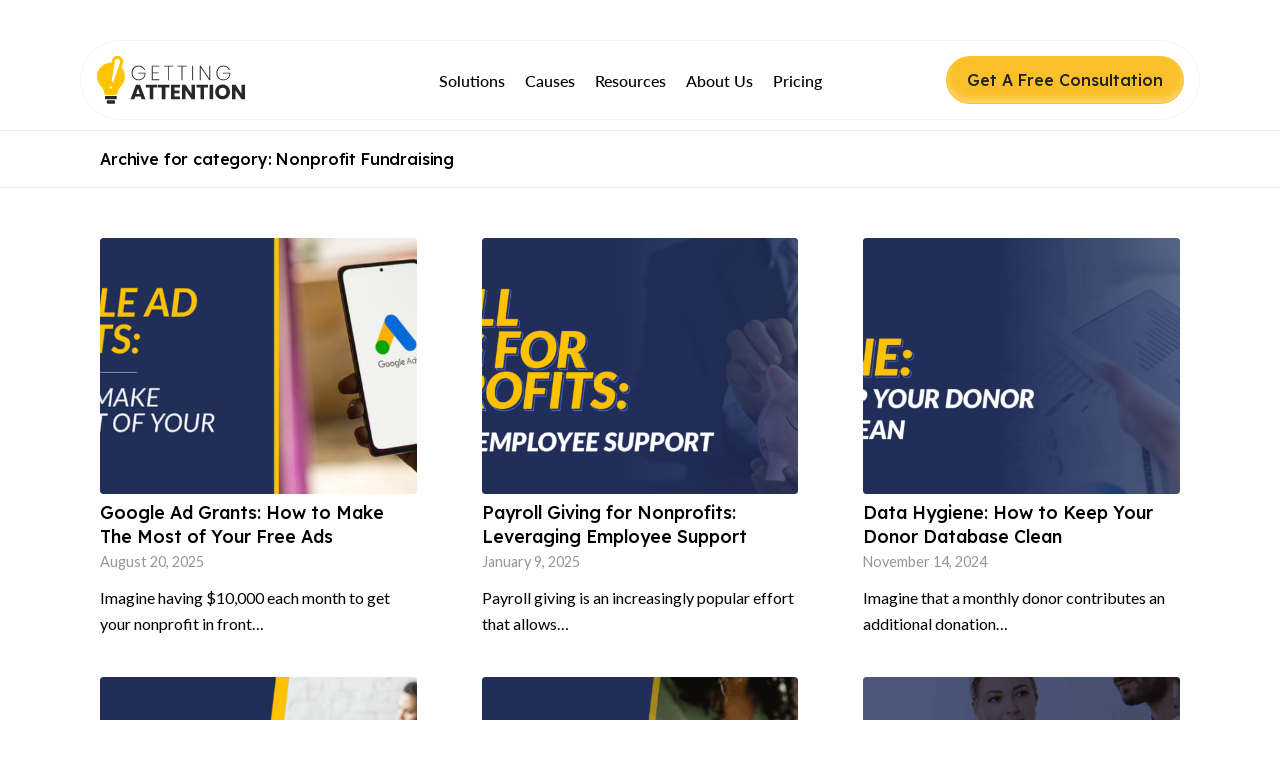

--- FILE ---
content_type: text/html; charset=UTF-8
request_url: https://gettingattention.org/category/nonprofit-fundraising/page/2/
body_size: 23233
content:
<!DOCTYPE html>
<html lang="en-US" class="html_stretched responsive av-preloader-disabled  html_header_top html_logo_left html_main_nav_header html_menu_right html_slim html_header_sticky html_header_shrinking_disabled html_mobile_menu_tablet html_header_searchicon html_content_align_center html_header_unstick_top_disabled html_header_stretch_disabled html_av-overlay-side html_av-overlay-side-classic html_av-submenu-noclone html_entry_id_35799 av-cookies-no-cookie-consent av-no-preview av-default-lightbox html_text_menu_active av-mobile-menu-switch-default">
<head>
<meta charset="UTF-8" />


<!-- mobile setting -->
<meta name="viewport" content="width=device-width, initial-scale=1">

<!-- Scripts/CSS and wp_head hook -->
<meta name='robots' content='index, follow, max-image-preview:large, max-snippet:-1, max-video-preview:-1' />

	<!-- This site is optimized with the Yoast SEO plugin v25.8 - https://yoast.com/wordpress/plugins/seo/ -->
	<title>Nonprofit Fundraising Archives - Page 2 of 5 - Getting Attention</title>
	<link rel="canonical" href="https://gettingattention.org/category/nonprofit-fundraising/page/2/" />
	<link rel="prev" href="https://gettingattention.org/category/nonprofit-fundraising/" />
	<link rel="next" href="https://gettingattention.org/category/nonprofit-fundraising/page/3/" />
	<meta property="og:locale" content="en_US" />
	<meta property="og:type" content="article" />
	<meta property="og:title" content="Nonprofit Fundraising Archives - Page 2 of 5 - Getting Attention" />
	<meta property="og:url" content="https://gettingattention.org/category/nonprofit-fundraising/" />
	<meta property="og:site_name" content="Getting Attention" />
	<meta name="twitter:card" content="summary_large_image" />
	<script type="application/ld+json" class="yoast-schema-graph">{"@context":"https://schema.org","@graph":[{"@type":"CollectionPage","@id":"https://gettingattention.org/category/nonprofit-fundraising/","url":"https://gettingattention.org/category/nonprofit-fundraising/page/2/","name":"Nonprofit Fundraising Archives - Page 2 of 5 - Getting Attention","isPartOf":{"@id":"https://gettingattention.org/#website"},"primaryImageOfPage":{"@id":"https://gettingattention.org/category/nonprofit-fundraising/page/2/#primaryimage"},"image":{"@id":"https://gettingattention.org/category/nonprofit-fundraising/page/2/#primaryimage"},"thumbnailUrl":"https://gettingattention.org/wp-content/uploads/2024/11/Getting-Attention_Payroll-Giving-for-Nonprofits-Leveraging-Employee-Support_Feature.jpg","breadcrumb":{"@id":"https://gettingattention.org/category/nonprofit-fundraising/page/2/#breadcrumb"},"inLanguage":"en-US"},{"@type":"ImageObject","inLanguage":"en-US","@id":"https://gettingattention.org/category/nonprofit-fundraising/page/2/#primaryimage","url":"https://gettingattention.org/wp-content/uploads/2024/11/Getting-Attention_Payroll-Giving-for-Nonprofits-Leveraging-Employee-Support_Feature.jpg","contentUrl":"https://gettingattention.org/wp-content/uploads/2024/11/Getting-Attention_Payroll-Giving-for-Nonprofits-Leveraging-Employee-Support_Feature.jpg","width":2420,"height":840,"caption":"Payroll Giving for Nonprofits- Leveraging Employee Support"},{"@type":"BreadcrumbList","@id":"https://gettingattention.org/category/nonprofit-fundraising/page/2/#breadcrumb","itemListElement":[{"@type":"ListItem","position":1,"name":"Home","item":"https://gettingattention.org/"},{"@type":"ListItem","position":2,"name":"Nonprofit Fundraising"}]},{"@type":"WebSite","@id":"https://gettingattention.org/#website","url":"https://gettingattention.org/","name":"Getting Attention","description":"The #1 Google Ad Grant Agency for Nonprofits","publisher":{"@id":"https://gettingattention.org/#organization"},"potentialAction":[{"@type":"SearchAction","target":{"@type":"EntryPoint","urlTemplate":"https://gettingattention.org/?s={search_term_string}"},"query-input":{"@type":"PropertyValueSpecification","valueRequired":true,"valueName":"search_term_string"}}],"inLanguage":"en-US"},{"@type":"Organization","@id":"https://gettingattention.org/#organization","name":"Getting Attention","url":"https://gettingattention.org/","logo":{"@type":"ImageObject","inLanguage":"en-US","@id":"https://gettingattention.org/#/schema/logo/image/","url":"https://gettingattention.org/wp-content/uploads/2025/07/header-logo.svg","contentUrl":"https://gettingattention.org/wp-content/uploads/2025/07/header-logo.svg","width":1,"height":1,"caption":"Getting Attention"},"image":{"@id":"https://gettingattention.org/#/schema/logo/image/"},"sameAs":["https://www.linkedin.com/company/getting-attention/","https://vimeo.com/user196185987"]}]}</script>
	<!-- / Yoast SEO plugin. -->


<link rel='dns-prefetch' href='//js.hs-scripts.com' />
<link rel='dns-prefetch' href='//www.googletagmanager.com' />
<link rel='dns-prefetch' href='//cdn.jsdelivr.net' />

<link rel="alternate" type="application/rss+xml" title="Getting Attention &raquo; Feed" href="https://gettingattention.org/feed/" />
<link rel="alternate" type="application/rss+xml" title="Getting Attention &raquo; Comments Feed" href="https://gettingattention.org/comments/feed/" />
<link rel="alternate" type="application/rss+xml" title="Getting Attention &raquo; Nonprofit Fundraising Category Feed" href="https://gettingattention.org/category/nonprofit-fundraising/feed/" />

<!-- google webfont font replacement -->

			<script type='text/javascript'>

				(function() {

					/*	check if webfonts are disabled by user setting via cookie - or user must opt in.	*/
					var html = document.getElementsByTagName('html')[0];
					var cookie_check = html.className.indexOf('av-cookies-needs-opt-in') >= 0 || html.className.indexOf('av-cookies-can-opt-out') >= 0;
					var allow_continue = true;
					var silent_accept_cookie = html.className.indexOf('av-cookies-user-silent-accept') >= 0;

					if( cookie_check && ! silent_accept_cookie )
					{
						if( ! document.cookie.match(/aviaCookieConsent/) || html.className.indexOf('av-cookies-session-refused') >= 0 )
						{
							allow_continue = false;
						}
						else
						{
							if( ! document.cookie.match(/aviaPrivacyRefuseCookiesHideBar/) )
							{
								allow_continue = false;
							}
							else if( ! document.cookie.match(/aviaPrivacyEssentialCookiesEnabled/) )
							{
								allow_continue = false;
							}
							else if( document.cookie.match(/aviaPrivacyGoogleWebfontsDisabled/) )
							{
								allow_continue = false;
							}
						}
					}

					if( allow_continue )
					{
						var f = document.createElement('link');

						f.type 	= 'text/css';
						f.rel 	= 'stylesheet';
						f.href 	= 'https://fonts.googleapis.com/css?family=Lato:300,400,700&display=auto';
						f.id 	= 'avia-google-webfont';

						document.getElementsByTagName('head')[0].appendChild(f);
					}
				})();

			</script>
			<style id='wp-img-auto-sizes-contain-inline-css' type='text/css'>
img:is([sizes=auto i],[sizes^="auto," i]){contain-intrinsic-size:3000px 1500px}
/*# sourceURL=wp-img-auto-sizes-contain-inline-css */
</style>
<link data-minify="1" rel='stylesheet' id='genesis-blocks-style-css-css' href='https://gettingattention.org/wp-content/cache/min/1/wp-content/plugins/genesis-blocks/dist/style-blocks.build.css?ver=1763560299' type='text/css' media='all' />
<link rel='stylesheet' id='avia-grid-css' href='https://gettingattention.org/wp-content/themes/enfold/css/grid.min.css?ver=7.1' type='text/css' media='all' />
<link rel='stylesheet' id='avia-base-css' href='https://gettingattention.org/wp-content/themes/enfold/css/base.min.css?ver=7.1' type='text/css' media='all' />
<link rel='stylesheet' id='avia-layout-css' href='https://gettingattention.org/wp-content/themes/enfold/css/layout.min.css?ver=7.1' type='text/css' media='all' />
<link rel='stylesheet' id='avia-module-blog-css' href='https://gettingattention.org/wp-content/themes/enfold/config-templatebuilder/avia-shortcodes/blog/blog.min.css?ver=7.1' type='text/css' media='all' />
<link rel='stylesheet' id='avia-module-postslider-css' href='https://gettingattention.org/wp-content/themes/enfold/config-templatebuilder/avia-shortcodes/postslider/postslider.min.css?ver=7.1' type='text/css' media='all' />
<link rel='stylesheet' id='avia-module-button-css' href='https://gettingattention.org/wp-content/themes/enfold/config-templatebuilder/avia-shortcodes/buttons/buttons.min.css?ver=7.1' type='text/css' media='all' />
<link rel='stylesheet' id='avia-module-button-fullwidth-css' href='https://gettingattention.org/wp-content/themes/enfold/config-templatebuilder/avia-shortcodes/buttons_fullwidth/buttons_fullwidth.min.css?ver=7.1' type='text/css' media='all' />
<link rel='stylesheet' id='avia-module-comments-css' href='https://gettingattention.org/wp-content/themes/enfold/config-templatebuilder/avia-shortcodes/comments/comments.min.css?ver=7.1' type='text/css' media='all' />
<link rel='stylesheet' id='avia-module-contact-css' href='https://gettingattention.org/wp-content/themes/enfold/config-templatebuilder/avia-shortcodes/contact/contact.min.css?ver=7.1' type='text/css' media='all' />
<link rel='stylesheet' id='avia-module-slideshow-css' href='https://gettingattention.org/wp-content/themes/enfold/config-templatebuilder/avia-shortcodes/slideshow/slideshow.min.css?ver=7.1' type='text/css' media='all' />
<link rel='stylesheet' id='avia-module-gallery-css' href='https://gettingattention.org/wp-content/themes/enfold/config-templatebuilder/avia-shortcodes/gallery/gallery.min.css?ver=7.1' type='text/css' media='all' />
<link rel='stylesheet' id='avia-module-gridrow-css' href='https://gettingattention.org/wp-content/themes/enfold/config-templatebuilder/avia-shortcodes/grid_row/grid_row.min.css?ver=7.1' type='text/css' media='all' />
<link rel='stylesheet' id='avia-module-heading-css' href='https://gettingattention.org/wp-content/themes/enfold/config-templatebuilder/avia-shortcodes/heading/heading.min.css?ver=7.1' type='text/css' media='all' />
<link rel='stylesheet' id='avia-module-hr-css' href='https://gettingattention.org/wp-content/themes/enfold/config-templatebuilder/avia-shortcodes/hr/hr.min.css?ver=7.1' type='text/css' media='all' />
<link rel='stylesheet' id='avia-module-icon-css' href='https://gettingattention.org/wp-content/themes/enfold/config-templatebuilder/avia-shortcodes/icon/icon.min.css?ver=7.1' type='text/css' media='all' />
<link rel='stylesheet' id='avia-module-iconbox-css' href='https://gettingattention.org/wp-content/themes/enfold/config-templatebuilder/avia-shortcodes/iconbox/iconbox.min.css?ver=7.1' type='text/css' media='all' />
<link rel='stylesheet' id='avia-module-iconlist-css' href='https://gettingattention.org/wp-content/themes/enfold/config-templatebuilder/avia-shortcodes/iconlist/iconlist.min.css?ver=7.1' type='text/css' media='all' />
<link rel='stylesheet' id='avia-module-image-css' href='https://gettingattention.org/wp-content/themes/enfold/config-templatebuilder/avia-shortcodes/image/image.min.css?ver=7.1' type='text/css' media='all' />
<link rel='stylesheet' id='avia-module-hotspot-css' href='https://gettingattention.org/wp-content/themes/enfold/config-templatebuilder/avia-shortcodes/image_hotspots/image_hotspots.min.css?ver=7.1' type='text/css' media='all' />
<link rel='stylesheet' id='avia-module-slideshow-contentpartner-css' href='https://gettingattention.org/wp-content/themes/enfold/config-templatebuilder/avia-shortcodes/contentslider/contentslider.min.css?ver=7.1' type='text/css' media='all' />
<link rel='stylesheet' id='avia-module-masonry-css' href='https://gettingattention.org/wp-content/themes/enfold/config-templatebuilder/avia-shortcodes/masonry_entries/masonry_entries.min.css?ver=7.1' type='text/css' media='all' />
<link rel='stylesheet' id='avia-siteloader-css' href='https://gettingattention.org/wp-content/themes/enfold/css/avia-snippet-site-preloader.min.css?ver=7.1' type='text/css' media='all' />
<link rel='stylesheet' id='avia-module-portfolio-css' href='https://gettingattention.org/wp-content/themes/enfold/config-templatebuilder/avia-shortcodes/portfolio/portfolio.min.css?ver=7.1' type='text/css' media='all' />
<link rel='stylesheet' id='avia-module-slideshow-accordion-css' href='https://gettingattention.org/wp-content/themes/enfold/config-templatebuilder/avia-shortcodes/slideshow_accordion/slideshow_accordion.min.css?ver=7.1' type='text/css' media='all' />
<link rel='stylesheet' id='avia-module-slideshow-fullsize-css' href='https://gettingattention.org/wp-content/themes/enfold/config-templatebuilder/avia-shortcodes/slideshow_fullsize/slideshow_fullsize.min.css?ver=7.1' type='text/css' media='all' />
<link rel='stylesheet' id='avia-module-slideshow-ls-css' href='https://gettingattention.org/wp-content/themes/enfold/config-templatebuilder/avia-shortcodes/slideshow_layerslider/slideshow_layerslider.min.css?ver=7.1' type='text/css' media='all' />
<link rel='stylesheet' id='avia-module-social-css' href='https://gettingattention.org/wp-content/themes/enfold/config-templatebuilder/avia-shortcodes/social_share/social_share.min.css?ver=7.1' type='text/css' media='all' />
<link rel='stylesheet' id='avia-module-tabsection-css' href='https://gettingattention.org/wp-content/themes/enfold/config-templatebuilder/avia-shortcodes/tab_section/tab_section.min.css?ver=7.1' type='text/css' media='all' />
<link rel='stylesheet' id='avia-module-table-css' href='https://gettingattention.org/wp-content/themes/enfold/config-templatebuilder/avia-shortcodes/table/table.min.css?ver=7.1' type='text/css' media='all' />
<link rel='stylesheet' id='avia-module-tabs-css' href='https://gettingattention.org/wp-content/themes/enfold/config-templatebuilder/avia-shortcodes/tabs/tabs.min.css?ver=7.1' type='text/css' media='all' />
<link rel='stylesheet' id='avia-module-team-css' href='https://gettingattention.org/wp-content/themes/enfold/config-templatebuilder/avia-shortcodes/team/team.min.css?ver=7.1' type='text/css' media='all' />
<link rel='stylesheet' id='avia-module-testimonials-css' href='https://gettingattention.org/wp-content/themes/enfold/config-templatebuilder/avia-shortcodes/testimonials/testimonials.min.css?ver=7.1' type='text/css' media='all' />
<link rel='stylesheet' id='avia-module-timeline-css' href='https://gettingattention.org/wp-content/themes/enfold/config-templatebuilder/avia-shortcodes/timeline/timeline.min.css?ver=7.1' type='text/css' media='all' />
<link rel='stylesheet' id='avia-module-toggles-css' href='https://gettingattention.org/wp-content/themes/enfold/config-templatebuilder/avia-shortcodes/toggles/toggles.min.css?ver=7.1' type='text/css' media='all' />
<link rel='stylesheet' id='avia-module-video-css' href='https://gettingattention.org/wp-content/themes/enfold/config-templatebuilder/avia-shortcodes/video/video.min.css?ver=7.1' type='text/css' media='all' />
<style id='wp-emoji-styles-inline-css' type='text/css'>

	img.wp-smiley, img.emoji {
		display: inline !important;
		border: none !important;
		box-shadow: none !important;
		height: 1em !important;
		width: 1em !important;
		margin: 0 0.07em !important;
		vertical-align: -0.1em !important;
		background: none !important;
		padding: 0 !important;
	}
/*# sourceURL=wp-emoji-styles-inline-css */
</style>
<style id='wp-block-library-inline-css' type='text/css'>
:root{--wp-block-synced-color:#7a00df;--wp-block-synced-color--rgb:122,0,223;--wp-bound-block-color:var(--wp-block-synced-color);--wp-editor-canvas-background:#ddd;--wp-admin-theme-color:#007cba;--wp-admin-theme-color--rgb:0,124,186;--wp-admin-theme-color-darker-10:#006ba1;--wp-admin-theme-color-darker-10--rgb:0,107,160.5;--wp-admin-theme-color-darker-20:#005a87;--wp-admin-theme-color-darker-20--rgb:0,90,135;--wp-admin-border-width-focus:2px}@media (min-resolution:192dpi){:root{--wp-admin-border-width-focus:1.5px}}.wp-element-button{cursor:pointer}:root .has-very-light-gray-background-color{background-color:#eee}:root .has-very-dark-gray-background-color{background-color:#313131}:root .has-very-light-gray-color{color:#eee}:root .has-very-dark-gray-color{color:#313131}:root .has-vivid-green-cyan-to-vivid-cyan-blue-gradient-background{background:linear-gradient(135deg,#00d084,#0693e3)}:root .has-purple-crush-gradient-background{background:linear-gradient(135deg,#34e2e4,#4721fb 50%,#ab1dfe)}:root .has-hazy-dawn-gradient-background{background:linear-gradient(135deg,#faaca8,#dad0ec)}:root .has-subdued-olive-gradient-background{background:linear-gradient(135deg,#fafae1,#67a671)}:root .has-atomic-cream-gradient-background{background:linear-gradient(135deg,#fdd79a,#004a59)}:root .has-nightshade-gradient-background{background:linear-gradient(135deg,#330968,#31cdcf)}:root .has-midnight-gradient-background{background:linear-gradient(135deg,#020381,#2874fc)}:root{--wp--preset--font-size--normal:16px;--wp--preset--font-size--huge:42px}.has-regular-font-size{font-size:1em}.has-larger-font-size{font-size:2.625em}.has-normal-font-size{font-size:var(--wp--preset--font-size--normal)}.has-huge-font-size{font-size:var(--wp--preset--font-size--huge)}.has-text-align-center{text-align:center}.has-text-align-left{text-align:left}.has-text-align-right{text-align:right}.has-fit-text{white-space:nowrap!important}#end-resizable-editor-section{display:none}.aligncenter{clear:both}.items-justified-left{justify-content:flex-start}.items-justified-center{justify-content:center}.items-justified-right{justify-content:flex-end}.items-justified-space-between{justify-content:space-between}.screen-reader-text{border:0;clip-path:inset(50%);height:1px;margin:-1px;overflow:hidden;padding:0;position:absolute;width:1px;word-wrap:normal!important}.screen-reader-text:focus{background-color:#ddd;clip-path:none;color:#444;display:block;font-size:1em;height:auto;left:5px;line-height:normal;padding:15px 23px 14px;text-decoration:none;top:5px;width:auto;z-index:100000}html :where(.has-border-color){border-style:solid}html :where([style*=border-top-color]){border-top-style:solid}html :where([style*=border-right-color]){border-right-style:solid}html :where([style*=border-bottom-color]){border-bottom-style:solid}html :where([style*=border-left-color]){border-left-style:solid}html :where([style*=border-width]){border-style:solid}html :where([style*=border-top-width]){border-top-style:solid}html :where([style*=border-right-width]){border-right-style:solid}html :where([style*=border-bottom-width]){border-bottom-style:solid}html :where([style*=border-left-width]){border-left-style:solid}html :where(img[class*=wp-image-]){height:auto;max-width:100%}:where(figure){margin:0 0 1em}html :where(.is-position-sticky){--wp-admin--admin-bar--position-offset:var(--wp-admin--admin-bar--height,0px)}@media screen and (max-width:600px){html :where(.is-position-sticky){--wp-admin--admin-bar--position-offset:0px}}

/*# sourceURL=wp-block-library-inline-css */
</style><style id='global-styles-inline-css' type='text/css'>
:root{--wp--preset--aspect-ratio--square: 1;--wp--preset--aspect-ratio--4-3: 4/3;--wp--preset--aspect-ratio--3-4: 3/4;--wp--preset--aspect-ratio--3-2: 3/2;--wp--preset--aspect-ratio--2-3: 2/3;--wp--preset--aspect-ratio--16-9: 16/9;--wp--preset--aspect-ratio--9-16: 9/16;--wp--preset--color--black: #000000;--wp--preset--color--cyan-bluish-gray: #abb8c3;--wp--preset--color--white: #ffffff;--wp--preset--color--pale-pink: #f78da7;--wp--preset--color--vivid-red: #cf2e2e;--wp--preset--color--luminous-vivid-orange: #ff6900;--wp--preset--color--luminous-vivid-amber: #fcb900;--wp--preset--color--light-green-cyan: #7bdcb5;--wp--preset--color--vivid-green-cyan: #00d084;--wp--preset--color--pale-cyan-blue: #8ed1fc;--wp--preset--color--vivid-cyan-blue: #0693e3;--wp--preset--color--vivid-purple: #9b51e0;--wp--preset--color--metallic-red: #b02b2c;--wp--preset--color--maximum-yellow-red: #edae44;--wp--preset--color--yellow-sun: #eeee22;--wp--preset--color--palm-leaf: #83a846;--wp--preset--color--aero: #7bb0e7;--wp--preset--color--old-lavender: #745f7e;--wp--preset--color--steel-teal: #5f8789;--wp--preset--color--raspberry-pink: #d65799;--wp--preset--color--medium-turquoise: #4ecac2;--wp--preset--gradient--vivid-cyan-blue-to-vivid-purple: linear-gradient(135deg,rgb(6,147,227) 0%,rgb(155,81,224) 100%);--wp--preset--gradient--light-green-cyan-to-vivid-green-cyan: linear-gradient(135deg,rgb(122,220,180) 0%,rgb(0,208,130) 100%);--wp--preset--gradient--luminous-vivid-amber-to-luminous-vivid-orange: linear-gradient(135deg,rgb(252,185,0) 0%,rgb(255,105,0) 100%);--wp--preset--gradient--luminous-vivid-orange-to-vivid-red: linear-gradient(135deg,rgb(255,105,0) 0%,rgb(207,46,46) 100%);--wp--preset--gradient--very-light-gray-to-cyan-bluish-gray: linear-gradient(135deg,rgb(238,238,238) 0%,rgb(169,184,195) 100%);--wp--preset--gradient--cool-to-warm-spectrum: linear-gradient(135deg,rgb(74,234,220) 0%,rgb(151,120,209) 20%,rgb(207,42,186) 40%,rgb(238,44,130) 60%,rgb(251,105,98) 80%,rgb(254,248,76) 100%);--wp--preset--gradient--blush-light-purple: linear-gradient(135deg,rgb(255,206,236) 0%,rgb(152,150,240) 100%);--wp--preset--gradient--blush-bordeaux: linear-gradient(135deg,rgb(254,205,165) 0%,rgb(254,45,45) 50%,rgb(107,0,62) 100%);--wp--preset--gradient--luminous-dusk: linear-gradient(135deg,rgb(255,203,112) 0%,rgb(199,81,192) 50%,rgb(65,88,208) 100%);--wp--preset--gradient--pale-ocean: linear-gradient(135deg,rgb(255,245,203) 0%,rgb(182,227,212) 50%,rgb(51,167,181) 100%);--wp--preset--gradient--electric-grass: linear-gradient(135deg,rgb(202,248,128) 0%,rgb(113,206,126) 100%);--wp--preset--gradient--midnight: linear-gradient(135deg,rgb(2,3,129) 0%,rgb(40,116,252) 100%);--wp--preset--font-size--small: 1rem;--wp--preset--font-size--medium: 1.125rem;--wp--preset--font-size--large: 1.75rem;--wp--preset--font-size--x-large: clamp(1.75rem, 3vw, 2.25rem);--wp--preset--spacing--20: 0.44rem;--wp--preset--spacing--30: 0.67rem;--wp--preset--spacing--40: 1rem;--wp--preset--spacing--50: 1.5rem;--wp--preset--spacing--60: 2.25rem;--wp--preset--spacing--70: 3.38rem;--wp--preset--spacing--80: 5.06rem;--wp--preset--shadow--natural: 6px 6px 9px rgba(0, 0, 0, 0.2);--wp--preset--shadow--deep: 12px 12px 50px rgba(0, 0, 0, 0.4);--wp--preset--shadow--sharp: 6px 6px 0px rgba(0, 0, 0, 0.2);--wp--preset--shadow--outlined: 6px 6px 0px -3px rgb(255, 255, 255), 6px 6px rgb(0, 0, 0);--wp--preset--shadow--crisp: 6px 6px 0px rgb(0, 0, 0);}:root { --wp--style--global--content-size: 800px;--wp--style--global--wide-size: 1130px; }:where(body) { margin: 0; }.wp-site-blocks > .alignleft { float: left; margin-right: 2em; }.wp-site-blocks > .alignright { float: right; margin-left: 2em; }.wp-site-blocks > .aligncenter { justify-content: center; margin-left: auto; margin-right: auto; }:where(.is-layout-flex){gap: 0.5em;}:where(.is-layout-grid){gap: 0.5em;}.is-layout-flow > .alignleft{float: left;margin-inline-start: 0;margin-inline-end: 2em;}.is-layout-flow > .alignright{float: right;margin-inline-start: 2em;margin-inline-end: 0;}.is-layout-flow > .aligncenter{margin-left: auto !important;margin-right: auto !important;}.is-layout-constrained > .alignleft{float: left;margin-inline-start: 0;margin-inline-end: 2em;}.is-layout-constrained > .alignright{float: right;margin-inline-start: 2em;margin-inline-end: 0;}.is-layout-constrained > .aligncenter{margin-left: auto !important;margin-right: auto !important;}.is-layout-constrained > :where(:not(.alignleft):not(.alignright):not(.alignfull)){max-width: var(--wp--style--global--content-size);margin-left: auto !important;margin-right: auto !important;}.is-layout-constrained > .alignwide{max-width: var(--wp--style--global--wide-size);}body .is-layout-flex{display: flex;}.is-layout-flex{flex-wrap: wrap;align-items: center;}.is-layout-flex > :is(*, div){margin: 0;}body .is-layout-grid{display: grid;}.is-layout-grid > :is(*, div){margin: 0;}body{padding-top: 0px;padding-right: 0px;padding-bottom: 0px;padding-left: 0px;}a:where(:not(.wp-element-button)){text-decoration: underline;}:root :where(.wp-element-button, .wp-block-button__link){background-color: #32373c;border-width: 0;color: #fff;font-family: inherit;font-size: inherit;font-style: inherit;font-weight: inherit;letter-spacing: inherit;line-height: inherit;padding-top: calc(0.667em + 2px);padding-right: calc(1.333em + 2px);padding-bottom: calc(0.667em + 2px);padding-left: calc(1.333em + 2px);text-decoration: none;text-transform: inherit;}.has-black-color{color: var(--wp--preset--color--black) !important;}.has-cyan-bluish-gray-color{color: var(--wp--preset--color--cyan-bluish-gray) !important;}.has-white-color{color: var(--wp--preset--color--white) !important;}.has-pale-pink-color{color: var(--wp--preset--color--pale-pink) !important;}.has-vivid-red-color{color: var(--wp--preset--color--vivid-red) !important;}.has-luminous-vivid-orange-color{color: var(--wp--preset--color--luminous-vivid-orange) !important;}.has-luminous-vivid-amber-color{color: var(--wp--preset--color--luminous-vivid-amber) !important;}.has-light-green-cyan-color{color: var(--wp--preset--color--light-green-cyan) !important;}.has-vivid-green-cyan-color{color: var(--wp--preset--color--vivid-green-cyan) !important;}.has-pale-cyan-blue-color{color: var(--wp--preset--color--pale-cyan-blue) !important;}.has-vivid-cyan-blue-color{color: var(--wp--preset--color--vivid-cyan-blue) !important;}.has-vivid-purple-color{color: var(--wp--preset--color--vivid-purple) !important;}.has-metallic-red-color{color: var(--wp--preset--color--metallic-red) !important;}.has-maximum-yellow-red-color{color: var(--wp--preset--color--maximum-yellow-red) !important;}.has-yellow-sun-color{color: var(--wp--preset--color--yellow-sun) !important;}.has-palm-leaf-color{color: var(--wp--preset--color--palm-leaf) !important;}.has-aero-color{color: var(--wp--preset--color--aero) !important;}.has-old-lavender-color{color: var(--wp--preset--color--old-lavender) !important;}.has-steel-teal-color{color: var(--wp--preset--color--steel-teal) !important;}.has-raspberry-pink-color{color: var(--wp--preset--color--raspberry-pink) !important;}.has-medium-turquoise-color{color: var(--wp--preset--color--medium-turquoise) !important;}.has-black-background-color{background-color: var(--wp--preset--color--black) !important;}.has-cyan-bluish-gray-background-color{background-color: var(--wp--preset--color--cyan-bluish-gray) !important;}.has-white-background-color{background-color: var(--wp--preset--color--white) !important;}.has-pale-pink-background-color{background-color: var(--wp--preset--color--pale-pink) !important;}.has-vivid-red-background-color{background-color: var(--wp--preset--color--vivid-red) !important;}.has-luminous-vivid-orange-background-color{background-color: var(--wp--preset--color--luminous-vivid-orange) !important;}.has-luminous-vivid-amber-background-color{background-color: var(--wp--preset--color--luminous-vivid-amber) !important;}.has-light-green-cyan-background-color{background-color: var(--wp--preset--color--light-green-cyan) !important;}.has-vivid-green-cyan-background-color{background-color: var(--wp--preset--color--vivid-green-cyan) !important;}.has-pale-cyan-blue-background-color{background-color: var(--wp--preset--color--pale-cyan-blue) !important;}.has-vivid-cyan-blue-background-color{background-color: var(--wp--preset--color--vivid-cyan-blue) !important;}.has-vivid-purple-background-color{background-color: var(--wp--preset--color--vivid-purple) !important;}.has-metallic-red-background-color{background-color: var(--wp--preset--color--metallic-red) !important;}.has-maximum-yellow-red-background-color{background-color: var(--wp--preset--color--maximum-yellow-red) !important;}.has-yellow-sun-background-color{background-color: var(--wp--preset--color--yellow-sun) !important;}.has-palm-leaf-background-color{background-color: var(--wp--preset--color--palm-leaf) !important;}.has-aero-background-color{background-color: var(--wp--preset--color--aero) !important;}.has-old-lavender-background-color{background-color: var(--wp--preset--color--old-lavender) !important;}.has-steel-teal-background-color{background-color: var(--wp--preset--color--steel-teal) !important;}.has-raspberry-pink-background-color{background-color: var(--wp--preset--color--raspberry-pink) !important;}.has-medium-turquoise-background-color{background-color: var(--wp--preset--color--medium-turquoise) !important;}.has-black-border-color{border-color: var(--wp--preset--color--black) !important;}.has-cyan-bluish-gray-border-color{border-color: var(--wp--preset--color--cyan-bluish-gray) !important;}.has-white-border-color{border-color: var(--wp--preset--color--white) !important;}.has-pale-pink-border-color{border-color: var(--wp--preset--color--pale-pink) !important;}.has-vivid-red-border-color{border-color: var(--wp--preset--color--vivid-red) !important;}.has-luminous-vivid-orange-border-color{border-color: var(--wp--preset--color--luminous-vivid-orange) !important;}.has-luminous-vivid-amber-border-color{border-color: var(--wp--preset--color--luminous-vivid-amber) !important;}.has-light-green-cyan-border-color{border-color: var(--wp--preset--color--light-green-cyan) !important;}.has-vivid-green-cyan-border-color{border-color: var(--wp--preset--color--vivid-green-cyan) !important;}.has-pale-cyan-blue-border-color{border-color: var(--wp--preset--color--pale-cyan-blue) !important;}.has-vivid-cyan-blue-border-color{border-color: var(--wp--preset--color--vivid-cyan-blue) !important;}.has-vivid-purple-border-color{border-color: var(--wp--preset--color--vivid-purple) !important;}.has-metallic-red-border-color{border-color: var(--wp--preset--color--metallic-red) !important;}.has-maximum-yellow-red-border-color{border-color: var(--wp--preset--color--maximum-yellow-red) !important;}.has-yellow-sun-border-color{border-color: var(--wp--preset--color--yellow-sun) !important;}.has-palm-leaf-border-color{border-color: var(--wp--preset--color--palm-leaf) !important;}.has-aero-border-color{border-color: var(--wp--preset--color--aero) !important;}.has-old-lavender-border-color{border-color: var(--wp--preset--color--old-lavender) !important;}.has-steel-teal-border-color{border-color: var(--wp--preset--color--steel-teal) !important;}.has-raspberry-pink-border-color{border-color: var(--wp--preset--color--raspberry-pink) !important;}.has-medium-turquoise-border-color{border-color: var(--wp--preset--color--medium-turquoise) !important;}.has-vivid-cyan-blue-to-vivid-purple-gradient-background{background: var(--wp--preset--gradient--vivid-cyan-blue-to-vivid-purple) !important;}.has-light-green-cyan-to-vivid-green-cyan-gradient-background{background: var(--wp--preset--gradient--light-green-cyan-to-vivid-green-cyan) !important;}.has-luminous-vivid-amber-to-luminous-vivid-orange-gradient-background{background: var(--wp--preset--gradient--luminous-vivid-amber-to-luminous-vivid-orange) !important;}.has-luminous-vivid-orange-to-vivid-red-gradient-background{background: var(--wp--preset--gradient--luminous-vivid-orange-to-vivid-red) !important;}.has-very-light-gray-to-cyan-bluish-gray-gradient-background{background: var(--wp--preset--gradient--very-light-gray-to-cyan-bluish-gray) !important;}.has-cool-to-warm-spectrum-gradient-background{background: var(--wp--preset--gradient--cool-to-warm-spectrum) !important;}.has-blush-light-purple-gradient-background{background: var(--wp--preset--gradient--blush-light-purple) !important;}.has-blush-bordeaux-gradient-background{background: var(--wp--preset--gradient--blush-bordeaux) !important;}.has-luminous-dusk-gradient-background{background: var(--wp--preset--gradient--luminous-dusk) !important;}.has-pale-ocean-gradient-background{background: var(--wp--preset--gradient--pale-ocean) !important;}.has-electric-grass-gradient-background{background: var(--wp--preset--gradient--electric-grass) !important;}.has-midnight-gradient-background{background: var(--wp--preset--gradient--midnight) !important;}.has-small-font-size{font-size: var(--wp--preset--font-size--small) !important;}.has-medium-font-size{font-size: var(--wp--preset--font-size--medium) !important;}.has-large-font-size{font-size: var(--wp--preset--font-size--large) !important;}.has-x-large-font-size{font-size: var(--wp--preset--font-size--x-large) !important;}
/*# sourceURL=global-styles-inline-css */
</style>

<link rel='stylesheet' id='avia-scs-css' href='https://gettingattention.org/wp-content/themes/enfold/css/shortcodes.min.css?ver=7.1' type='text/css' media='all' />
<link rel='stylesheet' id='avia-fold-unfold-css' href='https://gettingattention.org/wp-content/themes/enfold/css/avia-snippet-fold-unfold.min.css?ver=7.1' type='text/css' media='all' />
<link rel='stylesheet' id='avia-popup-css-css' href='https://gettingattention.org/wp-content/themes/enfold/js/aviapopup/magnific-popup.min.css?ver=7.1' type='text/css' media='screen' />
<link rel='stylesheet' id='avia-lightbox-css' href='https://gettingattention.org/wp-content/themes/enfold/css/avia-snippet-lightbox.min.css?ver=7.1' type='text/css' media='screen' />
<link rel='stylesheet' id='avia-widget-css-css' href='https://gettingattention.org/wp-content/themes/enfold/css/avia-snippet-widget.min.css?ver=7.1' type='text/css' media='screen' />
<link data-minify="1" rel='stylesheet' id='avia-dynamic-css' href='https://gettingattention.org/wp-content/cache/min/1/wp-content/uploads/dynamic_avia/enfold_child.css?ver=1763560299' type='text/css' media='all' />
<link data-minify="1" rel='stylesheet' id='avia-custom-css' href='https://gettingattention.org/wp-content/cache/min/1/wp-content/themes/enfold/css/custom.css?ver=1763560299' type='text/css' media='all' />
<link rel='stylesheet' id='avia-style-css' href='https://gettingattention.org/wp-content/themes/enfold-child/style.css?ver=7.1' type='text/css' media='all' />
<link rel='stylesheet' id='parent-style-css' href='https://gettingattention.org/wp-content/themes/enfold/style.css?ver=6.9' type='text/css' media='all' />
<link rel='stylesheet' id='child-style-css' href='https://gettingattention.org/wp-content/themes/enfold-child/style.css?ver=1.0' type='text/css' media='all' />
<link data-minify="1" rel='stylesheet' id='slick-css-css' href='https://gettingattention.org/wp-content/cache/min/1/npm/slick-carousel@1.8.1/slick/slick.css?ver=1763560299' type='text/css' media='all' />
<link data-minify="1" rel='stylesheet' id='child-theme-theme-css' href='https://gettingattention.org/wp-content/cache/min/1/wp-content/themes/enfold-child/assets/css/theme.css?ver=1763560299' type='text/css' media='all' />
<script type="text/javascript" src="https://gettingattention.org/wp-includes/js/jquery/jquery.min.js?ver=3.7.1" id="jquery-core-js"></script>
<script type="text/javascript" src="https://gettingattention.org/wp-includes/js/jquery/jquery-migrate.min.js?ver=3.4.1" id="jquery-migrate-js"></script>
<script type="text/javascript" src="https://gettingattention.org/wp-content/themes/enfold/js/avia-js.min.js?ver=7.1" id="avia-js-js"></script>
<script type="text/javascript" src="https://gettingattention.org/wp-content/themes/enfold/js/avia-compat.min.js?ver=7.1" id="avia-compat-js"></script>

<!-- Google tag (gtag.js) snippet added by Site Kit -->
<!-- Google Analytics snippet added by Site Kit -->
<script type="text/javascript" src="https://www.googletagmanager.com/gtag/js?id=GT-WVJG3LG" id="google_gtagjs-js" async></script>
<script type="text/javascript" id="google_gtagjs-js-after">
/* <![CDATA[ */
window.dataLayer = window.dataLayer || [];function gtag(){dataLayer.push(arguments);}
gtag("set","linker",{"domains":["gettingattention.org"]});
gtag("js", new Date());
gtag("set", "developer_id.dZTNiMT", true);
gtag("config", "GT-WVJG3LG");
 window._googlesitekit = window._googlesitekit || {}; window._googlesitekit.throttledEvents = []; window._googlesitekit.gtagEvent = (name, data) => { var key = JSON.stringify( { name, data } ); if ( !! window._googlesitekit.throttledEvents[ key ] ) { return; } window._googlesitekit.throttledEvents[ key ] = true; setTimeout( () => { delete window._googlesitekit.throttledEvents[ key ]; }, 5 ); gtag( "event", name, { ...data, event_source: "site-kit" } ); }; 
//# sourceURL=google_gtagjs-js-after
/* ]]> */
</script>
<link rel="https://api.w.org/" href="https://gettingattention.org/wp-json/" /><link rel="alternate" title="JSON" type="application/json" href="https://gettingattention.org/wp-json/wp/v2/categories/32" /><link rel="EditURI" type="application/rsd+xml" title="RSD" href="https://gettingattention.org/xmlrpc.php?rsd" />
<meta name="generator" content="WordPress 6.9" />
<meta name="generator" content="Site Kit by Google 1.160.1" />			<!-- DO NOT COPY THIS SNIPPET! Start of Page Analytics Tracking for HubSpot WordPress plugin v11.3.21-->
			<script class="hsq-set-content-id" data-content-id="listing-page">
				var _hsq = _hsq || [];
				_hsq.push(["setContentType", "listing-page"]);
			</script>
			<!-- DO NOT COPY THIS SNIPPET! End of Page Analytics Tracking for HubSpot WordPress plugin -->
			
<link rel="icon" href="https://gettingattention.org/wp-content/uploads/2025/07/Favicon-Getting-Attention.svg" type="image/x-icon">
<!--[if lt IE 9]><script src="https://gettingattention.org/wp-content/themes/enfold/js/html5shiv.js"></script><![endif]--><link rel="profile" href="https://gmpg.org/xfn/11" />
<link rel="alternate" type="application/rss+xml" title="Getting Attention RSS2 Feed" href="https://gettingattention.org/feed/" />
<link rel="pingback" href="https://gettingattention.org/xmlrpc.php" />
<style type="text/css">
		@font-face {font-family: 'entypo-fontello-enfold'; font-weight: normal; font-style: normal; font-display: auto;
		src: url('https://gettingattention.org/wp-content/themes/enfold/config-templatebuilder/avia-template-builder/assets/fonts/entypo-fontello-enfold/entypo-fontello-enfold.woff2') format('woff2'),
		url('https://gettingattention.org/wp-content/themes/enfold/config-templatebuilder/avia-template-builder/assets/fonts/entypo-fontello-enfold/entypo-fontello-enfold.woff') format('woff'),
		url('https://gettingattention.org/wp-content/themes/enfold/config-templatebuilder/avia-template-builder/assets/fonts/entypo-fontello-enfold/entypo-fontello-enfold.ttf') format('truetype'),
		url('https://gettingattention.org/wp-content/themes/enfold/config-templatebuilder/avia-template-builder/assets/fonts/entypo-fontello-enfold/entypo-fontello-enfold.svg#entypo-fontello-enfold') format('svg'),
		url('https://gettingattention.org/wp-content/themes/enfold/config-templatebuilder/avia-template-builder/assets/fonts/entypo-fontello-enfold/entypo-fontello-enfold.eot'),
		url('https://gettingattention.org/wp-content/themes/enfold/config-templatebuilder/avia-template-builder/assets/fonts/entypo-fontello-enfold/entypo-fontello-enfold.eot?#iefix') format('embedded-opentype');
		}

		#top .avia-font-entypo-fontello-enfold, body .avia-font-entypo-fontello-enfold, html body [data-av_iconfont='entypo-fontello-enfold']:before{ font-family: 'entypo-fontello-enfold'; }
		
		@font-face {font-family: 'entypo-fontello'; font-weight: normal; font-style: normal; font-display: auto;
		src: url('https://gettingattention.org/wp-content/themes/enfold/config-templatebuilder/avia-template-builder/assets/fonts/entypo-fontello/entypo-fontello.woff2') format('woff2'),
		url('https://gettingattention.org/wp-content/themes/enfold/config-templatebuilder/avia-template-builder/assets/fonts/entypo-fontello/entypo-fontello.woff') format('woff'),
		url('https://gettingattention.org/wp-content/themes/enfold/config-templatebuilder/avia-template-builder/assets/fonts/entypo-fontello/entypo-fontello.ttf') format('truetype'),
		url('https://gettingattention.org/wp-content/themes/enfold/config-templatebuilder/avia-template-builder/assets/fonts/entypo-fontello/entypo-fontello.svg#entypo-fontello') format('svg'),
		url('https://gettingattention.org/wp-content/themes/enfold/config-templatebuilder/avia-template-builder/assets/fonts/entypo-fontello/entypo-fontello.eot'),
		url('https://gettingattention.org/wp-content/themes/enfold/config-templatebuilder/avia-template-builder/assets/fonts/entypo-fontello/entypo-fontello.eot?#iefix') format('embedded-opentype');
		}

		#top .avia-font-entypo-fontello, body .avia-font-entypo-fontello, html body [data-av_iconfont='entypo-fontello']:before{ font-family: 'entypo-fontello'; }
		</style>

<!--
Debugging Info for Theme support: 

Theme: Enfold
Version: 7.1
Installed: enfold
AviaFramework Version: 5.6
AviaBuilder Version: 6.0
aviaElementManager Version: 1.0.1
- - - - - - - - - - -
ChildTheme: Enfold Child
ChildTheme Version: 1.0
ChildTheme Installed: enfold

- - - - - - - - - - -
ML:128-PU:38-PLA:13
WP:6.9
Compress: CSS:load minified only - JS:load minified only
Updates: disabled
PLAu:12
-->
<meta name="generator" content="WP Rocket 3.19.4" data-wpr-features="wpr_minify_js wpr_minify_css wpr_preload_links wpr_desktop" /></head>

<body id="top" class="archive paged category category-nonprofit-fundraising category-32 paged-2 category-paged-2 wp-theme-enfold wp-child-theme-enfold-child stretched no_sidebar_border rtl_columns av-curtain-numeric lato  avia-responsive-images-support" itemscope="itemscope" itemtype="https://schema.org/WebPage" >

	
	<div id='wrap_all'>

	
<header id='header' class='all_colors header_color light_bg_color  av_header_top av_logo_left av_main_nav_header av_menu_right av_slim av_header_sticky av_header_shrinking_disabled av_header_stretch_disabled av_mobile_menu_tablet av_header_searchicon av_header_unstick_top_disabled av_bottom_nav_disabled  av_header_border_disabled' aria-label="Header" data-av_shrink_factor='50' role="banner" itemscope="itemscope" itemtype="https://schema.org/WPHeader" >

		<div  id='header_main' class='container_wrap container_wrap_logo'>

        <div class='container av-logo-container'><div class='inner-container'><span class='logo avia-svg-logo'><a href='https://gettingattention.org/' class='av-contains-svg' aria-label='header-logo' title='header-logo'><svg role="graphics-document" title="header-logo" desc="" alt=""   width="150" height="48" viewBox="0 0 150 48" fill="none" xmlns="http://www.w3.org/2000/svg" preserveAspectRatio="xMinYMid meet">
<path d="M44.7217 40.5556H39.2105L38.2975 43.1853H34.5625L39.9409 28.8283H44.0411L49.4195 43.1853H45.6347L44.7217 40.5556ZM43.8087 37.8933L41.9827 32.5849L40.1401 37.8933H43.8087Z" fill="#282828"/>
<path d="M61.3554 28.7466V31.5232H57.3714V43.2016H53.8024V31.5232H49.8516V28.7466H61.3554Z" fill="#282828"/>
<path d="M73.3895 28.7466V31.5232H69.4055V43.2016H65.8365V31.5232H61.8857V28.7466H73.3895Z" fill="#282828"/>
<path d="M78.4528 31.5233V34.5449H83.4162V37.1746H78.4528V40.3759H84.047V43.1689H74.9004V28.7466H84.047V31.5233H78.4528Z" fill="#282828"/>
<path d="M99.1033 43.1853H95.5509L89.6081 34.3163V43.1853H86.0557V28.7466H89.6081L95.5509 37.6973V28.7466H99.1033V43.1853Z" fill="#282828"/>
<path d="M112.101 28.7466V31.5232H108.117V43.2016H104.548V31.5232H100.598V28.7466H112.101Z" fill="#282828"/>
<path d="M117.147 28.7466V43.2016H113.595V28.7466H117.147Z" fill="#282828"/>
<path d="M130.344 29.4653C131.473 30.1023 132.37 30.9843 133.017 32.0949C133.664 33.2219 133.996 34.4959 133.996 35.9006C133.996 37.3216 133.664 38.5956 133.017 39.7226C132.353 40.8496 131.473 41.7316 130.344 42.3686C129.216 43.0056 127.971 43.3159 126.593 43.3159C125.215 43.3159 123.97 43.0056 122.841 42.3686C121.712 41.7316 120.816 40.8496 120.169 39.7226C119.505 38.5956 119.189 37.3216 119.189 35.9006C119.189 34.4796 119.521 33.2056 120.169 32.0949C120.833 30.9679 121.712 30.0859 122.841 29.4653C123.97 28.8283 125.215 28.5179 126.593 28.5179C127.971 28.5179 129.216 28.8283 130.344 29.4653ZM123.804 32.8789C123.123 33.6139 122.775 34.6266 122.775 35.9169C122.775 37.1909 123.123 38.1873 123.804 38.9386C124.485 39.6899 125.414 40.0656 126.576 40.0656C127.722 40.0656 128.651 39.6899 129.332 38.9386C130.029 38.1873 130.378 37.1746 130.378 35.9169C130.378 34.6593 130.029 33.6466 129.348 32.8953C128.668 32.1439 127.738 31.7683 126.576 31.7683C125.414 31.7683 124.485 32.1439 123.804 32.8789Z" fill="#282828"/>
<path d="M149.036 43.1853H145.484L139.541 34.3163V43.1853H135.989V28.7466H139.541L145.484 37.6973V28.7466H149.036V43.1853Z" fill="#282828"/>
<path d="M46.747 10.829C47.8758 11.6456 48.6892 12.74 49.154 14.112H48.1746C47.7596 13.0176 47.0624 12.1356 46.0996 11.4823C45.1368 10.8126 43.9748 10.486 42.6136 10.486C41.4848 10.486 40.4556 10.7473 39.526 11.27C38.613 11.7926 37.8826 12.544 37.3514 13.524C36.8202 14.504 36.5546 15.6473 36.5546 16.954C36.5546 18.2933 36.8202 19.453 37.3514 20.433C37.8826 21.413 38.613 22.1643 39.5592 22.687C40.4888 23.2096 41.5346 23.471 42.68 23.471C43.7756 23.471 44.7716 23.226 45.6846 22.736C46.5976 22.246 47.3114 21.5436 47.8592 20.629C48.407 19.7143 48.7058 18.6363 48.7556 17.395H42.2816V16.6763H49.6022V17.3786C49.5524 18.7016 49.237 19.894 48.6394 20.9393C48.0418 22.001 47.2284 22.8176 46.1826 23.4056C45.1368 23.9936 43.9416 24.2876 42.6136 24.2876C41.2524 24.2876 40.0406 23.9773 38.9616 23.3403C37.8826 22.7196 37.0526 21.8376 36.455 20.727C35.8574 19.6163 35.5586 18.3423 35.5586 16.9213C35.5586 15.5003 35.8574 14.2426 36.455 13.1156C37.0526 12.005 37.8826 11.123 38.9616 10.5023C40.0406 9.88162 41.2524 9.57129 42.6136 9.57129C44.2238 9.60396 45.6016 10.0123 46.747 10.829Z" fill="#282828"/>
<path d="M56.6903 10.5023V16.5456H62.6165V17.2806H56.6903V23.3566H63.2307V24.1406H55.7441V9.73462H63.2307V10.5186H56.6903V10.5023Z" fill="#282828"/>
<path d="M77.3243 9.73462V10.5186H73.1079V24.157H72.1451V10.5023H67.9453V9.71829H77.3243V9.73462Z" fill="#282828"/>
<path d="M90.7872 9.73459V10.5186H86.5708V24.1569H85.608V10.5023H81.4082V9.71826H90.7872V9.73459Z" fill="#282828"/>
<path d="M97.0949 9.73462V24.1406H96.1653V9.73462H97.0949Z" fill="#282828"/>
<path d="M114.226 24.1406H113.296L104.73 11.3026V24.1406H103.801V9.75098H104.73L113.296 22.589V9.75098H114.226V24.1406Z" fill="#282828"/>
<path d="M131.573 10.829C132.702 11.6456 133.515 12.74 133.98 14.112H133.001C132.586 13.0176 131.888 12.1356 130.926 11.4823C129.963 10.8126 128.801 10.486 127.44 10.486C126.311 10.486 125.282 10.7473 124.352 11.27C123.439 11.7926 122.709 12.544 122.177 13.524C121.646 14.504 121.381 15.6473 121.381 16.954C121.381 18.2933 121.646 19.453 122.177 20.433C122.709 21.413 123.439 22.1643 124.385 22.687C125.315 23.2096 126.361 23.471 127.506 23.471C128.602 23.471 129.598 23.226 130.511 22.736C131.424 22.246 132.137 21.5436 132.685 20.629C133.233 19.7143 133.532 18.6363 133.582 17.395H127.108V16.6763H134.428V17.3786C134.378 18.7016 134.063 19.894 133.465 20.9393C132.868 22.001 132.054 22.8176 131.009 23.4056C129.963 23.9936 128.768 24.2876 127.44 24.2876C126.078 24.2876 124.867 23.9773 123.788 23.3403C122.709 22.7196 121.879 21.8376 121.281 20.727C120.683 19.6163 120.385 18.3423 120.385 16.9213C120.385 15.5003 120.683 14.2426 121.281 13.1156C121.879 12.005 122.709 11.123 123.788 10.5023C124.867 9.88162 126.078 9.57129 127.44 9.57129C129.05 9.60396 130.428 10.0123 131.573 10.829Z" fill="#282828"/>
<path d="M28.9513 20.5473C28.9513 24.255 27.4573 27.636 25.0171 30.1023C23.1745 31.9807 21.9793 34.398 21.5809 36.9623C21.3983 38.073 20.4355 38.8897 19.2901 38.8897H10.6083C9.47952 38.8897 8.50012 38.0893 8.33412 36.9787C7.91912 34.4143 6.72392 31.9807 4.88132 30.1023C2.49092 27.6687 1.01352 24.353 0.980317 20.7107C0.897317 13.0503 7.08912 6.84365 14.8745 6.79465C22.6433 6.72932 28.9513 12.9033 28.9513 20.5473Z" fill="#FFC300"/>
<path d="M16.0366 27.391C17.2982 27.7013 18.593 26.999 19.0246 25.7903L25.565 6.84365C25.9468 5.74932 25.8306 4.54065 25.2662 3.52798C24.7018 2.51532 23.7224 1.78032 22.577 1.48632C21.4316 1.20865 20.2198 1.40465 19.2404 2.04165C18.261 2.67865 17.597 3.69132 17.3978 4.83465L14.1608 24.5816C13.9616 25.872 14.775 27.0806 16.0366 27.391Z" fill="white" stroke="#FFC300" stroke-width="3" stroke-miterlimit="10"/>
<path d="M15.6711 28.812C14.2103 28.4526 12.7163 29.3346 12.3511 30.772C11.9859 32.2093 12.8823 33.6793 14.3431 34.0386C15.8039 34.398 17.2979 33.516 17.6631 32.0786C18.0449 30.6413 17.1485 29.1713 15.6711 28.812Z" fill="white" stroke="#FFC300" stroke-width="3" stroke-miterlimit="10"/>
<path d="M20.1698 43.316H9.72845C9.34665 43.316 9.03125 43.0056 9.03125 42.63V40.7026C9.03125 40.327 9.34665 40.0166 9.72845 40.0166H20.1698C20.5516 40.0166 20.867 40.327 20.867 40.7026V42.63C20.8836 43.0056 20.5682 43.316 20.1698 43.316Z" fill="#282828"/>
<path d="M18.4104 47.628H11.4882C11.1064 47.628 10.791 47.3176 10.791 46.942V45.0146C10.791 44.639 11.1064 44.3286 11.4882 44.3286H18.4104C18.7922 44.3286 19.1076 44.639 19.1076 45.0146V46.942C19.1242 47.334 18.8088 47.628 18.4104 47.628Z" fill="#282828"/>
</svg></a></span><nav class='main_menu' data-selectname='Select a page'  role="navigation" itemscope="itemscope" itemtype="https://schema.org/SiteNavigationElement" ><div class="avia-menu av-main-nav-wrap"><ul role="menu" class="menu av-main-nav" id="avia-menu"><li role="menuitem" id="menu-item-3258" class="menu-item menu-item-type-post_type menu-item-object-page menu-item-has-children menu-item-top-level menu-item-top-level-1"><a href="https://gettingattention.org/solutions/" itemprop="url" tabindex="0"><span class="avia-bullet"></span><span class="avia-menu-text">Solutions</span><span class="avia-menu-fx"><span class="avia-arrow-wrap"><span class="avia-arrow"></span></span></span></a>


<ul class="sub-menu">
	<li role="menuitem" id="menu-item-38723" class="menu-item menu-item-type-post_type menu-item-object-page"><a href="https://gettingattention.org/google-ads-for-nonprofits/" itemprop="url" tabindex="0"><span class="avia-bullet"></span><span class="avia-menu-text">Google Ads for Nonprofits</span></a></li>
	<li role="menuitem" id="menu-item-3262" class="menu-item menu-item-type-post_type menu-item-object-page menu-item-has-children"><a href="https://gettingattention.org/google-ad-grant-management/" itemprop="url" tabindex="0"><span class="avia-bullet"></span><span class="avia-menu-text">Google Ad Grant Management</span></a>
	<ul class="sub-menu">
		<li role="menuitem" id="menu-item-38373" class="menu-item menu-item-type-post_type menu-item-object-page"><a href="https://gettingattention.org/uses-for-the-google-ad-grant/" itemprop="url" tabindex="0"><span class="avia-bullet"></span><span class="avia-menu-text">Uses for the Google Ad Grant</span></a></li>
		<li role="menuitem" id="menu-item-38745" class="menu-item menu-item-type-post_type menu-item-object-page"><a href="https://gettingattention.org/google-ad-grant-applications/" itemprop="url" tabindex="0"><span class="avia-bullet"></span><span class="avia-menu-text">Google Ad Grant Application Services</span></a></li>
		<li role="menuitem" id="menu-item-38744" class="menu-item menu-item-type-post_type menu-item-object-page"><a href="https://gettingattention.org/google-ad-grant-management-services/" itemprop="url" tabindex="0"><span class="avia-bullet"></span><span class="avia-menu-text">Google Ad Grant Management and Optimization Services</span></a></li>
		<li role="menuitem" id="menu-item-38743" class="menu-item menu-item-type-post_type menu-item-object-page"><a href="https://gettingattention.org/google-ad-grant-roi-and-conversion-tracking-services/" itemprop="url" tabindex="0"><span class="avia-bullet"></span><span class="avia-menu-text">Google Ad Grant ROI and Conversion Tracking Services</span></a></li>
		<li role="menuitem" id="menu-item-38742" class="menu-item menu-item-type-post_type menu-item-object-page"><a href="https://gettingattention.org/google-ad-grant-reactivation/" itemprop="url" tabindex="0"><span class="avia-bullet"></span><span class="avia-menu-text">Account Reactivation and Compliance Remediation Services</span></a></li>
	</ul>
</li>
	<li role="menuitem" id="menu-item-38724" class="menu-item menu-item-type-post_type menu-item-object-page"><a href="https://gettingattention.org/website-content-creation/" itemprop="url" tabindex="0"><span class="avia-bullet"></span><span class="avia-menu-text">Website Content Creation</span></a></li>
</ul>
</li>
<li role="menuitem" id="menu-item-3257" class="menu-item menu-item-type-post_type menu-item-object-page menu-item-has-children menu-item-top-level menu-item-top-level-2"><a href="https://gettingattention.org/causes/" itemprop="url" tabindex="0"><span class="avia-bullet"></span><span class="avia-menu-text">Causes</span><span class="avia-menu-fx"><span class="avia-arrow-wrap"><span class="avia-arrow"></span></span></span></a>


<ul class="sub-menu">
	<li role="menuitem" id="menu-item-3309" class="menu-item menu-item-type-post_type menu-item-object-page"><a href="https://gettingattention.org/google-ad-grants-for-animal-nonprofits/" itemprop="url" tabindex="0"><span class="avia-bullet"></span><span class="avia-menu-text">Animal Welfare Nonprofits</span></a></li>
	<li role="menuitem" id="menu-item-3310" class="menu-item menu-item-type-post_type menu-item-object-page"><a href="https://gettingattention.org/google-ad-grants-for-arts-culture-nonprofits/" itemprop="url" tabindex="0"><span class="avia-bullet"></span><span class="avia-menu-text">Arts &#038; Culture Nonprofits</span></a></li>
	<li role="menuitem" id="menu-item-3311" class="menu-item menu-item-type-post_type menu-item-object-page"><a href="https://gettingattention.org/google-ad-grants-for-civic-and-community-nonprofits/" itemprop="url" tabindex="0"><span class="avia-bullet"></span><span class="avia-menu-text">Civic &#038; Community Nonprofits</span></a></li>
	<li role="menuitem" id="menu-item-38370" class="menu-item menu-item-type-post_type menu-item-object-page"><a href="https://gettingattention.org/google-ad-grants-for-education-literacy-nonprofits/" itemprop="url" tabindex="0"><span class="avia-bullet"></span><span class="avia-menu-text">Education &#038; Literacy Nonprofits</span></a></li>
	<li role="menuitem" id="menu-item-38369" class="menu-item menu-item-type-post_type menu-item-object-page"><a href="https://gettingattention.org/google-ad-grants-for-environmental-nonprofits/" itemprop="url" tabindex="0"><span class="avia-bullet"></span><span class="avia-menu-text">Environmental Nonprofits</span></a></li>
	<li role="menuitem" id="menu-item-38368" class="menu-item menu-item-type-post_type menu-item-object-page"><a href="https://gettingattention.org/google-ad-grants-for-faith-based-nonprofits/" itemprop="url" tabindex="0"><span class="avia-bullet"></span><span class="avia-menu-text">Faith-Based Nonprofits</span></a></li>
	<li role="menuitem" id="menu-item-38367" class="menu-item menu-item-type-post_type menu-item-object-page"><a href="https://gettingattention.org/google-ad-grants-for-health-wellness-nonprofits/" itemprop="url" tabindex="0"><span class="avia-bullet"></span><span class="avia-menu-text">Health &#038; Wellness Nonprofits</span></a></li>
</ul>
</li>
<li role="menuitem" id="menu-item-3256" class="menu-item menu-item-type-post_type menu-item-object-page menu-item-has-children menu-item-top-level menu-item-top-level-3"><a href="https://gettingattention.org/resources/" itemprop="url" tabindex="0"><span class="avia-bullet"></span><span class="avia-menu-text">Resources</span><span class="avia-menu-fx"><span class="avia-arrow-wrap"><span class="avia-arrow"></span></span></span></a>


<ul class="sub-menu">
	<li role="menuitem" id="menu-item-38593" class="menu-item menu-item-type-post_type menu-item-object-page"><a href="https://gettingattention.org/case-studies/" itemprop="url" tabindex="0"><span class="avia-bullet"></span><span class="avia-menu-text">Case Studies</span></a></li>
	<li role="menuitem" id="menu-item-38391" class="menu-item menu-item-type-custom menu-item-object-custom"><a href="https://app.livestorm.co/getting-attention" itemprop="url" tabindex="0"><span class="avia-bullet"></span><span class="avia-menu-text">Webinars and Events</span></a></li>
	<li role="menuitem" id="menu-item-38386" class="menu-item menu-item-type-post_type menu-item-object-post"><a href="https://gettingattention.org/google-ad-grants/" itemprop="url" tabindex="0"><span class="avia-bullet"></span><span class="avia-menu-text">Google Ad Grants: How to Make The Most of Your Free Ads</span></a></li>
	<li role="menuitem" id="menu-item-38387" class="menu-item menu-item-type-post_type menu-item-object-post"><a href="https://gettingattention.org/google-grant-agency/" itemprop="url" tabindex="0"><span class="avia-bullet"></span><span class="avia-menu-text">Hiring A Google Grant Agency: Tips and 10+ Best Partners</span></a></li>
	<li role="menuitem" id="menu-item-38388" class="menu-item menu-item-type-post_type menu-item-object-post"><a href="https://gettingattention.org/google-grants-eligibility/" itemprop="url" tabindex="0"><span class="avia-bullet"></span><span class="avia-menu-text">Google Grants Eligibility: Will Your Nonprofit Be Approved?</span></a></li>
	<li role="menuitem" id="menu-item-38389" class="menu-item menu-item-type-post_type menu-item-object-post"><a href="https://gettingattention.org/google-ad-grant-impact/" itemprop="url" tabindex="0"><span class="avia-bullet"></span><span class="avia-menu-text">Google Ad Grant Impact: Capturing Results and Measuring ROI</span></a></li>
	<li role="menuitem" id="menu-item-38390" class="menu-item menu-item-type-post_type menu-item-object-post"><a href="https://gettingattention.org/how-to-apply-for-google-grants/" itemprop="url" tabindex="0"><span class="avia-bullet"></span><span class="avia-menu-text">How To Apply for Google Grants: 4 Easy Steps for Approval</span></a></li>
</ul>
</li>
<li role="menuitem" id="menu-item-3255" class="menu-item menu-item-type-post_type menu-item-object-page menu-item-top-level menu-item-top-level-4"><a href="https://gettingattention.org/about-us/" itemprop="url" tabindex="0"><span class="avia-bullet"></span><span class="avia-menu-text">About Us</span><span class="avia-menu-fx"><span class="avia-arrow-wrap"><span class="avia-arrow"></span></span></span></a></li>
<li role="menuitem" id="menu-item-38760" class="menu-item menu-item-type-post_type menu-item-object-page menu-item-mega-parent  menu-item-top-level menu-item-top-level-5"><a href="https://gettingattention.org/pricing/" itemprop="url" tabindex="0"><span class="avia-bullet"></span><span class="avia-menu-text">Pricing</span><span class="avia-menu-fx"><span class="avia-arrow-wrap"><span class="avia-arrow"></span></span></span></a></li>
<li role="menuitem" id="menu-item-3259" class="header-cta mobile-cta menu-item menu-item-type-custom menu-item-object-custom menu-item-top-level menu-item-top-level-6"><a href="https://gettingattention.org/free-consultation/" itemprop="url" tabindex="0"><span class="avia-bullet"></span><span class="avia-menu-text">Get A Free Consultation</span><span class="avia-menu-fx"><span class="avia-arrow-wrap"><span class="avia-arrow"></span></span></span></a></li>
<li id="menu-item-search" class="noMobile menu-item menu-item-search-dropdown menu-item-avia-special" role="menuitem"><a class="avia-svg-icon avia-font-svg_entypo-fontello" aria-label="Search" href="?s=" rel="nofollow" title="Click to open the search input field" data-avia-search-tooltip="
&lt;search&gt;
	&lt;form role=&quot;search&quot; action=&quot;https://gettingattention.org/&quot; id=&quot;searchform&quot; method=&quot;get&quot; class=&quot;&quot;&gt;
		&lt;div&gt;
&lt;span class=&#039;av_searchform_search avia-svg-icon avia-font-svg_entypo-fontello&#039; data-av_svg_icon=&#039;search&#039; data-av_iconset=&#039;svg_entypo-fontello&#039;&gt;&lt;svg version=&quot;1.1&quot; xmlns=&quot;http://www.w3.org/2000/svg&quot; width=&quot;25&quot; height=&quot;32&quot; viewBox=&quot;0 0 25 32&quot; preserveAspectRatio=&quot;xMidYMid meet&quot; aria-labelledby=&#039;av-svg-title-1&#039; aria-describedby=&#039;av-svg-desc-1&#039; role=&quot;graphics-symbol&quot; aria-hidden=&quot;true&quot;&gt;
&lt;title id=&#039;av-svg-title-1&#039;&gt;Search&lt;/title&gt;
&lt;desc id=&#039;av-svg-desc-1&#039;&gt;Search&lt;/desc&gt;
&lt;path d=&quot;M24.704 24.704q0.96 1.088 0.192 1.984l-1.472 1.472q-1.152 1.024-2.176 0l-6.080-6.080q-2.368 1.344-4.992 1.344-4.096 0-7.136-3.040t-3.040-7.136 2.88-7.008 6.976-2.912 7.168 3.040 3.072 7.136q0 2.816-1.472 5.184zM3.008 13.248q0 2.816 2.176 4.992t4.992 2.176 4.832-2.016 2.016-4.896q0-2.816-2.176-4.96t-4.992-2.144-4.832 2.016-2.016 4.832z&quot;&gt;&lt;/path&gt;
&lt;/svg&gt;&lt;/span&gt;			&lt;input type=&quot;submit&quot; value=&quot;&quot; id=&quot;searchsubmit&quot; class=&quot;button&quot; title=&quot;Enter at least 3 characters to show search results in a dropdown or click to route to search result page to show all results&quot; /&gt;
			&lt;input type=&quot;search&quot; id=&quot;s&quot; name=&quot;s&quot; value=&quot;&quot; aria-label=&#039;Search&#039; placeholder=&#039;Search&#039; required /&gt;
		&lt;/div&gt;
	&lt;/form&gt;
&lt;/search&gt;
" data-av_svg_icon='search' data-av_iconset='svg_entypo-fontello'><svg version="1.1" xmlns="http://www.w3.org/2000/svg" width="25" height="32" viewBox="0 0 25 32" preserveAspectRatio="xMidYMid meet" aria-labelledby='av-svg-title-2' aria-describedby='av-svg-desc-2' role="graphics-symbol" aria-hidden="true">
<title id='av-svg-title-2'>Click to open the search input field</title>
<desc id='av-svg-desc-2'>Click to open the search input field</desc>
<path d="M24.704 24.704q0.96 1.088 0.192 1.984l-1.472 1.472q-1.152 1.024-2.176 0l-6.080-6.080q-2.368 1.344-4.992 1.344-4.096 0-7.136-3.040t-3.040-7.136 2.88-7.008 6.976-2.912 7.168 3.040 3.072 7.136q0 2.816-1.472 5.184zM3.008 13.248q0 2.816 2.176 4.992t4.992 2.176 4.832-2.016 2.016-4.896q0-2.816-2.176-4.96t-4.992-2.144-4.832 2.016-2.016 4.832z"></path>
</svg><span class="avia_hidden_link_text">Search</span></a></li><li class="av-burger-menu-main menu-item-avia-special " role="menuitem">
	        			<a href="#" aria-label="Menu" aria-hidden="false">
							<span class="av-hamburger av-hamburger--spin av-js-hamburger">
								<span class="av-hamburger-box">
						          <span class="av-hamburger-inner"></span>
						          <strong>Menu</strong>
								</span>
							</span>
							<span class="avia_hidden_link_text">Menu</span>
						</a>
	        		   </li></ul></div></nav></div> </div> 
		<!-- end container_wrap-->
		</div>
<div data-rocket-location-hash="0c956cb4d9fc3ef64f1b16f80546eb88" class="header_bg"></div>
<!-- end header -->
</header>

	<div id='main' class='all_colors' data-scroll-offset='88'>

	<div class='stretch_full container_wrap alternate_color light_bg_color title_container'><div class='container'><h1 class='main-title entry-title '><a href='https://gettingattention.org/category/nonprofit-fundraising/' rel='bookmark' title='Permanent Link: Archive for category: Nonprofit Fundraising'  itemprop="headline" >Archive for category: Nonprofit Fundraising</a></h1></div></div>
		<div class='container_wrap container_wrap_first main_color fullsize'>

			<div class='container template-blog '>

				<main class='content av-content-full alpha units av-main-archive'  role="main" itemprop="mainContentOfPage" itemscope="itemscope" itemtype="https://schema.org/Blog" >

					<div class="entry-content-wrapper"><div  data-slideshow-options="{&quot;animation&quot;:&quot;fade&quot;,&quot;autoplay&quot;:false,&quot;loop_autoplay&quot;:&quot;once&quot;,&quot;interval&quot;:5,&quot;loop_manual&quot;:&quot;manual-endless&quot;,&quot;autoplay_stopper&quot;:false,&quot;noNavigation&quot;:false,&quot;show_slide_delay&quot;:90}" class='avia-content-slider avia-content-grid-active avia-content-slider1 avia-content-slider-odd avia-builder-el-no-sibling av-slideshow-ui av-control-default   av-no-slider-navigation av-slideshow-manual av-loop-once av-loop-manual-endless '  itemscope="itemscope" itemtype="https://schema.org/Blog" ><div class="avia-content-slider-inner"><div class="slide-entry-wrap"><article class='slide-entry flex_column  post-entry post-entry-28473 slide-entry-overview slide-loop-1 slide-parity-odd  av_one_third first real-thumbnail posttype-post post-format-standard'  itemscope="itemscope" itemtype="https://schema.org/BlogPosting" itemprop="blogPost" ><a href='https://gettingattention.org/google-ad-grants/' data-rel='slide-1' class='slide-image' title='Google Ad Grants: How to Make The Most of Your Free Ads'><img fetchpriority="high" width="495" height="400" src="https://gettingattention.org/wp-content/uploads/2025/03/Google-Ad-Grants_Feature-495x400.jpg" class="wp-image-36681 avia-img-lazy-loading-not-36681 attachment-portfolio size-portfolio wp-post-image" alt="The title of the article, Google Ad Grants: How to Make The Most of Your Free Ads" decoding="async" /></a><div class="slide-content"><header class="entry-content-header" aria-label="Slide: Google Ad Grants: How to Make The Most of Your Free Ads"><h3 class='slide-entry-title entry-title '  itemprop="headline" ><a href='https://gettingattention.org/google-ad-grants/' title='Google Ad Grants: How to Make The Most of Your Free Ads'>Google Ad Grants: How to Make The Most of Your Free Ads</a></h3><span class="av-vertical-delimiter"></span></header><div class="slide-meta"><time class='slide-meta-time updated'  itemprop="datePublished" datetime="2025-08-20T12:00:03+00:00" >August 20, 2025</time></div><div class='slide-entry-excerpt entry-content'  itemprop="text" >Imagine having $10,000 each month to get your nonprofit in front…</div></div><footer class="entry-footer"></footer><span class='hidden'>
				<span class='av-structured-data'  itemprop="image" itemscope="itemscope" itemtype="https://schema.org/ImageObject" >
						<span itemprop='url'>https://gettingattention.org/wp-content/uploads/2025/03/Google-Ad-Grants_Feature.jpg</span>
						<span itemprop='height'>423</span>
						<span itemprop='width'>1030</span>
				</span>
				<span class='av-structured-data'  itemprop="publisher" itemtype="https://schema.org/Organization" itemscope="itemscope" >
						<span itemprop='name'>Jessica King</span>
						<span itemprop='logo' itemscope itemtype='https://schema.org/ImageObject'>
							<span itemprop='url'>https://gettingattention.org/wp-content/uploads/2025/07/header-logo.svg</span>
						</span>
				</span><span class='av-structured-data'  itemprop="author" itemscope="itemscope" itemtype="https://schema.org/Person" ><span itemprop='name'>Jessica King</span></span><span class='av-structured-data'  itemprop="datePublished" datetime="2023-09-27T00:17:33+00:00" >2025-08-20 12:00:03</span><span class='av-structured-data'  itemprop="dateModified" itemtype="https://schema.org/dateModified" >2025-09-16 18:03:01</span><span class='av-structured-data'  itemprop="mainEntityOfPage" itemtype="https://schema.org/mainEntityOfPage" ><span itemprop='name'>Google Ad Grants: How to Make The Most of Your Free Ads</span></span></span></article><article class='slide-entry flex_column  post-entry post-entry-35799 slide-entry-overview slide-loop-2 slide-parity-even  av_one_third  real-thumbnail posttype-post post-format-standard'  itemscope="itemscope" itemtype="https://schema.org/BlogPosting" itemprop="blogPost" ><a href='https://gettingattention.org/payroll-giving-for-nonprofits/' data-rel='slide-1' class='slide-image' title='Payroll Giving for Nonprofits: Leveraging Employee Support'><img fetchpriority="high" width="495" height="400" src="https://gettingattention.org/wp-content/uploads/2024/11/Getting-Attention_Payroll-Giving-for-Nonprofits-Leveraging-Employee-Support_Feature-495x400.jpg" class="wp-image-35824 avia-img-lazy-loading-not-35824 attachment-portfolio size-portfolio wp-post-image" alt="Payroll Giving for Nonprofits- Leveraging Employee Support" decoding="async" srcset="https://gettingattention.org/wp-content/uploads/2024/11/Getting-Attention_Payroll-Giving-for-Nonprofits-Leveraging-Employee-Support_Feature-495x400.jpg 495w, https://gettingattention.org/wp-content/uploads/2024/11/Getting-Attention_Payroll-Giving-for-Nonprofits-Leveraging-Employee-Support_Feature-845x684.jpg 845w" sizes="(max-width: 495px) 100vw, 495px" /></a><div class="slide-content"><header class="entry-content-header" aria-label="Slide: Payroll Giving for Nonprofits: Leveraging Employee Support"><h3 class='slide-entry-title entry-title '  itemprop="headline" ><a href='https://gettingattention.org/payroll-giving-for-nonprofits/' title='Payroll Giving for Nonprofits: Leveraging Employee Support'>Payroll Giving for Nonprofits: Leveraging Employee Support</a></h3><span class="av-vertical-delimiter"></span></header><div class="slide-meta"><time class='slide-meta-time updated'  itemprop="datePublished" datetime="2025-01-09T17:07:32+00:00" >January 9, 2025</time></div><div class='slide-entry-excerpt entry-content'  itemprop="text" >Payroll giving is an increasingly popular effort that allows…</div></div><footer class="entry-footer"></footer><span class='hidden'>
				<span class='av-structured-data'  itemprop="image" itemscope="itemscope" itemtype="https://schema.org/ImageObject" >
						<span itemprop='url'>https://gettingattention.org/wp-content/uploads/2024/11/Getting-Attention_Payroll-Giving-for-Nonprofits-Leveraging-Employee-Support_Feature.jpg</span>
						<span itemprop='height'>840</span>
						<span itemprop='width'>2420</span>
				</span>
				<span class='av-structured-data'  itemprop="publisher" itemtype="https://schema.org/Organization" itemscope="itemscope" >
						<span itemprop='name'>Jessica King</span>
						<span itemprop='logo' itemscope itemtype='https://schema.org/ImageObject'>
							<span itemprop='url'>https://gettingattention.org/wp-content/uploads/2025/07/header-logo.svg</span>
						</span>
				</span><span class='av-structured-data'  itemprop="author" itemscope="itemscope" itemtype="https://schema.org/Person" ><span itemprop='name'>Jessica King</span></span><span class='av-structured-data'  itemprop="datePublished" datetime="2023-09-27T00:17:33+00:00" >2025-01-09 17:07:32</span><span class='av-structured-data'  itemprop="dateModified" itemtype="https://schema.org/dateModified" >2025-09-16 18:02:03</span><span class='av-structured-data'  itemprop="mainEntityOfPage" itemtype="https://schema.org/mainEntityOfPage" ><span itemprop='name'>Payroll Giving for Nonprofits: Leveraging Employee Support</span></span></span></article><article class='slide-entry flex_column  post-entry post-entry-35843 slide-entry-overview slide-loop-3 slide-parity-odd  av_one_third  real-thumbnail posttype-post post-format-standard'  itemscope="itemscope" itemtype="https://schema.org/BlogPosting" itemprop="blogPost" ><a href='https://gettingattention.org/donor-database-data-hygiene/' data-rel='slide-1' class='slide-image' title='Data Hygiene: How to Keep Your Donor Database Clean'><img fetchpriority="high" width="495" height="400" src="https://gettingattention.org/wp-content/uploads/2024/11/Bloomerang-Getting-Attention-Data-Hygiene-How-to-Keep-Your-Donor-Database-Clean-Feature-1-495x400.jpg" class="wp-image-35845 avia-img-lazy-loading-not-35845 attachment-portfolio size-portfolio wp-post-image" alt="The title of this article, “Data Hygiene: How to Keep Your Donor Database Clean.”" decoding="async" srcset="https://gettingattention.org/wp-content/uploads/2024/11/Bloomerang-Getting-Attention-Data-Hygiene-How-to-Keep-Your-Donor-Database-Clean-Feature-1-495x400.jpg 495w, https://gettingattention.org/wp-content/uploads/2024/11/Bloomerang-Getting-Attention-Data-Hygiene-How-to-Keep-Your-Donor-Database-Clean-Feature-1-845x684.jpg 845w" sizes="(max-width: 495px) 100vw, 495px" /></a><div class="slide-content"><header class="entry-content-header" aria-label="Slide: Data Hygiene: How to Keep Your Donor Database Clean"><h3 class='slide-entry-title entry-title '  itemprop="headline" ><a href='https://gettingattention.org/donor-database-data-hygiene/' title='Data Hygiene: How to Keep Your Donor Database Clean'>Data Hygiene: How to Keep Your Donor Database Clean</a></h3><span class="av-vertical-delimiter"></span></header><div class="slide-meta"><time class='slide-meta-time updated'  itemprop="datePublished" datetime="2024-11-14T13:57:23+00:00" >November 14, 2024</time></div><div class='slide-entry-excerpt entry-content'  itemprop="text" >Imagine that a monthly donor contributes an additional donation…</div></div><footer class="entry-footer"></footer><span class='hidden'>
				<span class='av-structured-data'  itemprop="image" itemscope="itemscope" itemtype="https://schema.org/ImageObject" >
						<span itemprop='url'>https://gettingattention.org/wp-content/uploads/2024/11/Bloomerang-Getting-Attention-Data-Hygiene-How-to-Keep-Your-Donor-Database-Clean-Feature-1.jpg</span>
						<span itemprop='height'>840</span>
						<span itemprop='width'>2420</span>
				</span>
				<span class='av-structured-data'  itemprop="publisher" itemtype="https://schema.org/Organization" itemscope="itemscope" >
						<span itemprop='name'>Jessica King</span>
						<span itemprop='logo' itemscope itemtype='https://schema.org/ImageObject'>
							<span itemprop='url'>https://gettingattention.org/wp-content/uploads/2025/07/header-logo.svg</span>
						</span>
				</span><span class='av-structured-data'  itemprop="author" itemscope="itemscope" itemtype="https://schema.org/Person" ><span itemprop='name'>Jessica King</span></span><span class='av-structured-data'  itemprop="datePublished" datetime="2023-09-27T00:17:33+00:00" >2024-11-14 13:57:23</span><span class='av-structured-data'  itemprop="dateModified" itemtype="https://schema.org/dateModified" >2025-09-16 18:02:04</span><span class='av-structured-data'  itemprop="mainEntityOfPage" itemtype="https://schema.org/mainEntityOfPage" ><span itemprop='name'>Data Hygiene: How to Keep Your Donor Database Clean</span></span></span></article></div><div class="slide-entry-wrap"><article class='slide-entry flex_column  post-entry post-entry-35696 slide-entry-overview slide-loop-4 slide-parity-odd  av_one_third first real-thumbnail posttype-post post-format-standard'  itemscope="itemscope" itemtype="https://schema.org/BlogPosting" itemprop="blogPost" ><a href='https://gettingattention.org/nonprofit-annual-report/' data-rel='slide-1' class='slide-image' title='How To Create A Nonprofit Annual Report + Excellent Examples'><img fetchpriority="high" width="495" height="400" src="https://gettingattention.org/wp-content/uploads/2024/10/Nonprofit-Annual-Report_Feature-495x400.png" class="wp-image-35697 avia-img-lazy-loading-not-35697 attachment-portfolio size-portfolio wp-post-image" alt="The title of the article, How To Create A Nonprofit Annual Report + Excellent Examples" decoding="async" /></a><div class="slide-content"><header class="entry-content-header" aria-label="Slide: How To Create A Nonprofit Annual Report + Excellent Examples"><h3 class='slide-entry-title entry-title '  itemprop="headline" ><a href='https://gettingattention.org/nonprofit-annual-report/' title='How To Create A Nonprofit Annual Report + Excellent Examples'>How To Create A Nonprofit Annual Report + Excellent Examples</a></h3><span class="av-vertical-delimiter"></span></header><div class="slide-meta"><time class='slide-meta-time updated'  itemprop="datePublished" datetime="2024-10-25T06:57:31+00:00" >October 25, 2024</time></div><div class='slide-entry-excerpt entry-content'  itemprop="text" >A nonprofit annual report isn’t just a collection of financial…</div></div><footer class="entry-footer"></footer><span class='hidden'>
				<span class='av-structured-data'  itemprop="image" itemscope="itemscope" itemtype="https://schema.org/ImageObject" >
						<span itemprop='url'>https://gettingattention.org/wp-content/uploads/2024/10/Nonprofit-Annual-Report_Feature.png</span>
						<span itemprop='height'>420</span>
						<span itemprop='width'>1210</span>
				</span>
				<span class='av-structured-data'  itemprop="publisher" itemtype="https://schema.org/Organization" itemscope="itemscope" >
						<span itemprop='name'>Jessica King</span>
						<span itemprop='logo' itemscope itemtype='https://schema.org/ImageObject'>
							<span itemprop='url'>https://gettingattention.org/wp-content/uploads/2025/07/header-logo.svg</span>
						</span>
				</span><span class='av-structured-data'  itemprop="author" itemscope="itemscope" itemtype="https://schema.org/Person" ><span itemprop='name'>Jessica King</span></span><span class='av-structured-data'  itemprop="datePublished" datetime="2023-09-27T00:17:33+00:00" >2024-10-25 06:57:31</span><span class='av-structured-data'  itemprop="dateModified" itemtype="https://schema.org/dateModified" >2025-10-13 16:44:38</span><span class='av-structured-data'  itemprop="mainEntityOfPage" itemtype="https://schema.org/mainEntityOfPage" ><span itemprop='name'>How To Create A Nonprofit Annual Report + Excellent Examples</span></span></span></article><article class='slide-entry flex_column  post-entry post-entry-31991 slide-entry-overview slide-loop-5 slide-parity-even  av_one_third  real-thumbnail posttype-post post-format-standard'  itemscope="itemscope" itemtype="https://schema.org/BlogPosting" itemprop="blogPost" ><a href='https://gettingattention.org/technology-grants-for-nonprofits/' data-rel='slide-1' class='slide-image' title='13 Must-Have Technology Grants for Nonprofits This Year'><img fetchpriority="high" width="495" height="400" src="https://gettingattention.org/wp-content/uploads/2024/07/Technology-Grants-for-Nonprofits_Feature-495x400.png" class="wp-image-36401 avia-img-lazy-loading-not-36401 attachment-portfolio size-portfolio wp-post-image" alt="The title of the article, &quot;Must-Have Technology Grants for Nonprofits This Year.&quot;" decoding="async" srcset="https://gettingattention.org/wp-content/uploads/2024/07/Technology-Grants-for-Nonprofits_Feature-495x400.png 495w, https://gettingattention.org/wp-content/uploads/2024/07/Technology-Grants-for-Nonprofits_Feature-845x684.png 845w" sizes="(max-width: 495px) 100vw, 495px" /></a><div class="slide-content"><header class="entry-content-header" aria-label="Slide: 13 Must-Have Technology Grants for Nonprofits This Year"><h3 class='slide-entry-title entry-title '  itemprop="headline" ><a href='https://gettingattention.org/technology-grants-for-nonprofits/' title='13 Must-Have Technology Grants for Nonprofits This Year'>13 Must-Have Technology Grants for Nonprofits This Year</a></h3><span class="av-vertical-delimiter"></span></header><div class="slide-meta"><time class='slide-meta-time updated'  itemprop="datePublished" datetime="2024-07-05T08:00:10+00:00" >July 5, 2024</time></div><div class='slide-entry-excerpt entry-content'  itemprop="text" >According to Nonprofit Tech for Good, many nonprofits are leveraging…</div></div><footer class="entry-footer"></footer><span class='hidden'>
				<span class='av-structured-data'  itemprop="image" itemscope="itemscope" itemtype="https://schema.org/ImageObject" >
						<span itemprop='url'>https://gettingattention.org/wp-content/uploads/2024/07/Technology-Grants-for-Nonprofits_Feature.png</span>
						<span itemprop='height'>840</span>
						<span itemprop='width'>2420</span>
				</span>
				<span class='av-structured-data'  itemprop="publisher" itemtype="https://schema.org/Organization" itemscope="itemscope" >
						<span itemprop='name'>Jessica King</span>
						<span itemprop='logo' itemscope itemtype='https://schema.org/ImageObject'>
							<span itemprop='url'>https://gettingattention.org/wp-content/uploads/2025/07/header-logo.svg</span>
						</span>
				</span><span class='av-structured-data'  itemprop="author" itemscope="itemscope" itemtype="https://schema.org/Person" ><span itemprop='name'>Jessica King</span></span><span class='av-structured-data'  itemprop="datePublished" datetime="2023-09-27T00:17:33+00:00" >2024-07-05 08:00:10</span><span class='av-structured-data'  itemprop="dateModified" itemtype="https://schema.org/dateModified" >2024-07-05 08:00:10</span><span class='av-structured-data'  itemprop="mainEntityOfPage" itemtype="https://schema.org/mainEntityOfPage" ><span itemprop='name'>13 Must-Have Technology Grants for Nonprofits This Year</span></span></span></article><article class='slide-entry flex_column  post-entry post-entry-763 slide-entry-overview slide-loop-6 slide-parity-odd  av_one_third  real-thumbnail posttype-post post-format-standard'  itemscope="itemscope" itemtype="https://schema.org/BlogPosting" itemprop="blogPost" ><a href='https://gettingattention.org/volunteer-grants/' data-rel='slide-1' class='slide-image' title='Corporate Volunteer Grants: The Basics &#038; How to Secure Them'><img fetchpriority="high" width="495" height="400" src="https://gettingattention.org/wp-content/uploads/2021/08/Volunteer-Grants_Feature-New-2-495x400.png" class="wp-image-33223 avia-img-lazy-loading-not-33223 attachment-portfolio size-portfolio wp-post-image" alt="Learn what volunteer grants are, how your nonprofit can benefit, and how to secure them in this guide." decoding="async" srcset="https://gettingattention.org/wp-content/uploads/2021/08/Volunteer-Grants_Feature-New-2-495x400.png 495w, https://gettingattention.org/wp-content/uploads/2021/08/Volunteer-Grants_Feature-New-2-845x684.png 845w" sizes="(max-width: 495px) 100vw, 495px" /></a><div class="slide-content"><header class="entry-content-header" aria-label="Slide: Corporate Volunteer Grants: The Basics &amp; How to Secure Them"><h3 class='slide-entry-title entry-title '  itemprop="headline" ><a href='https://gettingattention.org/volunteer-grants/' title='Corporate Volunteer Grants: The Basics &#038; How to Secure Them'>Corporate Volunteer Grants: The Basics &#038; How to Secure Them</a></h3><span class="av-vertical-delimiter"></span></header><div class="slide-meta"><time class='slide-meta-time updated'  itemprop="datePublished" datetime="2024-06-27T09:06:22+00:00" >June 27, 2024</time></div><div class='slide-entry-excerpt entry-content'  itemprop="text" >
As a nonprofit professional, you know that every dollar gets…</div></div><footer class="entry-footer"></footer><span class='hidden'>
				<span class='av-structured-data'  itemprop="image" itemscope="itemscope" itemtype="https://schema.org/ImageObject" >
						<span itemprop='url'>https://gettingattention.org/wp-content/uploads/2021/08/Volunteer-Grants_Feature-New-2.png</span>
						<span itemprop='height'>700</span>
						<span itemprop='width'>1450</span>
				</span>
				<span class='av-structured-data'  itemprop="publisher" itemtype="https://schema.org/Organization" itemscope="itemscope" >
						<span itemprop='name'>Jessica King</span>
						<span itemprop='logo' itemscope itemtype='https://schema.org/ImageObject'>
							<span itemprop='url'>https://gettingattention.org/wp-content/uploads/2025/07/header-logo.svg</span>
						</span>
				</span><span class='av-structured-data'  itemprop="author" itemscope="itemscope" itemtype="https://schema.org/Person" ><span itemprop='name'>Jessica King</span></span><span class='av-structured-data'  itemprop="datePublished" datetime="2023-09-27T00:17:33+00:00" >2024-06-27 09:06:22</span><span class='av-structured-data'  itemprop="dateModified" itemtype="https://schema.org/dateModified" >2024-06-27 09:06:22</span><span class='av-structured-data'  itemprop="mainEntityOfPage" itemtype="https://schema.org/mainEntityOfPage" ><span itemprop='name'>Corporate Volunteer Grants: The Basics &#038; How to Secure Them</span></span></span></article></div><div class="slide-entry-wrap"><article class='slide-entry flex_column  post-entry post-entry-755 slide-entry-overview slide-loop-7 slide-parity-odd  av_one_third first real-thumbnail posttype-post post-format-standard'  itemscope="itemscope" itemtype="https://schema.org/BlogPosting" itemprop="blogPost" ><a href='https://gettingattention.org/matching-gift-forms/' data-rel='slide-1' class='slide-image' title='How to Use Matching Gift Forms 101: A Nonprofit Guide'><img fetchpriority="high" width="495" height="400" src="https://gettingattention.org/wp-content/uploads/2021/08/Getting-Attention_How-to-Use-Matching-Gift-Forms-101-A-Nonprofit-Guide_Feature-2-495x400.png" class="wp-image-34773 avia-img-lazy-loading-not-34773 attachment-portfolio size-portfolio wp-post-image" alt="This guide explores how nonprofits can use matching gift forms to fund their missions." decoding="async" srcset="https://gettingattention.org/wp-content/uploads/2021/08/Getting-Attention_How-to-Use-Matching-Gift-Forms-101-A-Nonprofit-Guide_Feature-2-495x400.png 495w, https://gettingattention.org/wp-content/uploads/2021/08/Getting-Attention_How-to-Use-Matching-Gift-Forms-101-A-Nonprofit-Guide_Feature-2-845x684.png 845w" sizes="(max-width: 495px) 100vw, 495px" /></a><div class="slide-content"><header class="entry-content-header" aria-label="Slide: How to Use Matching Gift Forms 101: A Nonprofit Guide"><h3 class='slide-entry-title entry-title '  itemprop="headline" ><a href='https://gettingattention.org/matching-gift-forms/' title='How to Use Matching Gift Forms 101: A Nonprofit Guide'>How to Use Matching Gift Forms 101: A Nonprofit Guide</a></h3><span class="av-vertical-delimiter"></span></header><div class="slide-meta"><time class='slide-meta-time updated'  itemprop="datePublished" datetime="2024-03-08T16:06:22+00:00" >March 8, 2024</time></div><div class='slide-entry-excerpt entry-content'  itemprop="text" >Most nonprofits are familiar with matching gifts. But how many…</div></div><footer class="entry-footer"></footer><span class='hidden'>
				<span class='av-structured-data'  itemprop="image" itemscope="itemscope" itemtype="https://schema.org/ImageObject" >
						<span itemprop='url'>https://gettingattention.org/wp-content/uploads/2021/08/Getting-Attention_How-to-Use-Matching-Gift-Forms-101-A-Nonprofit-Guide_Feature-2.png</span>
						<span itemprop='height'>800</span>
						<span itemprop='width'>2060</span>
				</span>
				<span class='av-structured-data'  itemprop="publisher" itemtype="https://schema.org/Organization" itemscope="itemscope" >
						<span itemprop='name'>Jessica King</span>
						<span itemprop='logo' itemscope itemtype='https://schema.org/ImageObject'>
							<span itemprop='url'>https://gettingattention.org/wp-content/uploads/2025/07/header-logo.svg</span>
						</span>
				</span><span class='av-structured-data'  itemprop="author" itemscope="itemscope" itemtype="https://schema.org/Person" ><span itemprop='name'>Jessica King</span></span><span class='av-structured-data'  itemprop="datePublished" datetime="2023-09-27T00:17:33+00:00" >2024-03-08 16:06:22</span><span class='av-structured-data'  itemprop="dateModified" itemtype="https://schema.org/dateModified" >2024-03-08 16:06:22</span><span class='av-structured-data'  itemprop="mainEntityOfPage" itemtype="https://schema.org/mainEntityOfPage" ><span itemprop='name'>How to Use Matching Gift Forms 101: A Nonprofit Guide</span></span></span></article><article class='slide-entry flex_column  post-entry post-entry-760 slide-entry-overview slide-loop-8 slide-parity-even  av_one_third  real-thumbnail posttype-post post-format-standard'  itemscope="itemscope" itemtype="https://schema.org/BlogPosting" itemprop="blogPost" ><a href='https://gettingattention.org/matching-gifts-and-higher-education/' data-rel='slide-1' class='slide-image' title='How to Win With Matching Gifts And Higher Education: A Guide'><img fetchpriority="high" width="495" height="382" src="https://gettingattention.org/wp-content/uploads/2023/01/matching-gifts-and-higher-education_feature-compressed-495x382.png" class="wp-image-33342 avia-img-lazy-loading-not-33342 attachment-portfolio size-portfolio wp-post-image" alt="This guide explores how schools can create winning strategies to combine matching gifts and higher education and examples of successful initiatives." decoding="async" /></a><div class="slide-content"><header class="entry-content-header" aria-label="Slide: How to Win With Matching Gifts And Higher Education: A Guide"><h3 class='slide-entry-title entry-title '  itemprop="headline" ><a href='https://gettingattention.org/matching-gifts-and-higher-education/' title='How to Win With Matching Gifts And Higher Education: A Guide'>How to Win With Matching Gifts And Higher Education: A Guide</a></h3><span class="av-vertical-delimiter"></span></header><div class="slide-meta"><time class='slide-meta-time updated'  itemprop="datePublished" datetime="2023-11-23T16:06:22+00:00" >November 23, 2023</time></div><div class='slide-entry-excerpt entry-content'  itemprop="text" >If you work for a higher education institution, you know that…</div></div><footer class="entry-footer"></footer><span class='hidden'>
				<span class='av-structured-data'  itemprop="image" itemscope="itemscope" itemtype="https://schema.org/ImageObject" >
						<span itemprop='url'>https://gettingattention.org/wp-content/uploads/2023/01/matching-gifts-and-higher-education_feature-compressed.png</span>
						<span itemprop='height'>382</span>
						<span itemprop='width'>791</span>
				</span>
				<span class='av-structured-data'  itemprop="publisher" itemtype="https://schema.org/Organization" itemscope="itemscope" >
						<span itemprop='name'>Jessica King</span>
						<span itemprop='logo' itemscope itemtype='https://schema.org/ImageObject'>
							<span itemprop='url'>https://gettingattention.org/wp-content/uploads/2025/07/header-logo.svg</span>
						</span>
				</span><span class='av-structured-data'  itemprop="author" itemscope="itemscope" itemtype="https://schema.org/Person" ><span itemprop='name'>Jessica King</span></span><span class='av-structured-data'  itemprop="datePublished" datetime="2023-09-27T00:17:33+00:00" >2023-11-23 16:06:22</span><span class='av-structured-data'  itemprop="dateModified" itemtype="https://schema.org/dateModified" >2025-09-05 16:01:26</span><span class='av-structured-data'  itemprop="mainEntityOfPage" itemtype="https://schema.org/mainEntityOfPage" ><span itemprop='name'>How to Win With Matching Gifts And Higher Education: A Guide</span></span></span></article><article class='slide-entry flex_column  post-entry post-entry-34476 slide-entry-overview slide-loop-9 slide-parity-odd  av_one_third  real-thumbnail posttype-post post-format-standard'  itemscope="itemscope" itemtype="https://schema.org/BlogPosting" itemprop="blogPost" ><a href='https://gettingattention.org/christmas-fundraising-ideas/' data-rel='slide-1' class='slide-image' title='20 Christmas Fundraising Ideas to Ring in the Holiday Season'><img fetchpriority="high" width="495" height="350" src="https://gettingattention.org/wp-content/uploads/2023/09/eCardWidget-Getting-Attention-5-Christmas-Fundraising-Ideas-to-Ring-in-the-Holiday-Season-Feature-495x350.png" class="wp-image-34185 avia-img-lazy-loading-not-34185 attachment-portfolio size-portfolio wp-post-image" alt="In this article, you’ll learn about 20 festive Christmas fundraising ideas to earn more for your cause this holiday season." decoding="async" srcset="https://gettingattention.org/wp-content/uploads/2023/09/eCardWidget-Getting-Attention-5-Christmas-Fundraising-Ideas-to-Ring-in-the-Holiday-Season-Feature-495x350.png 495w, https://gettingattention.org/wp-content/uploads/2023/09/eCardWidget-Getting-Attention-5-Christmas-Fundraising-Ideas-to-Ring-in-the-Holiday-Season-Feature-260x185.png 260w" sizes="(max-width: 495px) 100vw, 495px" /></a><div class="slide-content"><header class="entry-content-header" aria-label="Slide: 20 Christmas Fundraising Ideas to Ring in the Holiday Season"><h3 class='slide-entry-title entry-title '  itemprop="headline" ><a href='https://gettingattention.org/christmas-fundraising-ideas/' title='20 Christmas Fundraising Ideas to Ring in the Holiday Season'>20 Christmas Fundraising Ideas to Ring in the Holiday Season</a></h3><span class="av-vertical-delimiter"></span></header><div class="slide-meta"><time class='slide-meta-time updated'  itemprop="datePublished" datetime="2023-11-02T14:30:23+00:00" >November 2, 2023</time></div><div class='slide-entry-excerpt entry-content'  itemprop="text" >With 30% of annual giving occurring in December, it’s not surprising…</div></div><footer class="entry-footer"></footer><span class='hidden'>
				<span class='av-structured-data'  itemprop="image" itemscope="itemscope" itemtype="https://schema.org/ImageObject" >
						<span itemprop='url'>https://gettingattention.org/wp-content/uploads/2023/09/eCardWidget-Getting-Attention-5-Christmas-Fundraising-Ideas-to-Ring-in-the-Holiday-Season-Feature.png</span>
						<span itemprop='height'>350</span>
						<span itemprop='width'>725</span>
				</span>
				<span class='av-structured-data'  itemprop="publisher" itemtype="https://schema.org/Organization" itemscope="itemscope" >
						<span itemprop='name'>Jessica King</span>
						<span itemprop='logo' itemscope itemtype='https://schema.org/ImageObject'>
							<span itemprop='url'>https://gettingattention.org/wp-content/uploads/2025/07/header-logo.svg</span>
						</span>
				</span><span class='av-structured-data'  itemprop="author" itemscope="itemscope" itemtype="https://schema.org/Person" ><span itemprop='name'>Jessica King</span></span><span class='av-structured-data'  itemprop="datePublished" datetime="2023-09-27T00:17:33+00:00" >2023-11-02 14:30:23</span><span class='av-structured-data'  itemprop="dateModified" itemtype="https://schema.org/dateModified" >2025-10-13 16:42:45</span><span class='av-structured-data'  itemprop="mainEntityOfPage" itemtype="https://schema.org/mainEntityOfPage" ><span itemprop='name'>20 Christmas Fundraising Ideas to Ring in the Holiday Season</span></span></span></article></div><div class="slide-entry-wrap"><article class='slide-entry flex_column  post-entry post-entry-34247 slide-entry-overview slide-loop-10 slide-parity-odd  av_one_third first real-thumbnail posttype-post post-format-standard'  itemscope="itemscope" itemtype="https://schema.org/BlogPosting" itemprop="blogPost" ><a href='https://gettingattention.org/matching-gift-software-accessibility/' data-rel='slide-1' class='slide-image' title='Matching Gift Software Accessibility in the Higher Ed Sector'><img fetchpriority="high" width="495" height="400" src="https://gettingattention.org/wp-content/uploads/2023/10/Getting-Attention_Matching-Gift-Software-Accessibility-in-the-Higher-Ed-Sector_Feature-495x400.jpg" class="wp-image-34248 avia-img-lazy-loading-not-34248 attachment-portfolio size-portfolio wp-post-image" alt="Matching Gift Software Accessibility in the Higher Ed Sector [Feature Image with Title Text]" decoding="async" srcset="https://gettingattention.org/wp-content/uploads/2023/10/Getting-Attention_Matching-Gift-Software-Accessibility-in-the-Higher-Ed-Sector_Feature-495x400.jpg 495w, https://gettingattention.org/wp-content/uploads/2023/10/Getting-Attention_Matching-Gift-Software-Accessibility-in-the-Higher-Ed-Sector_Feature-845x684.jpg 845w" sizes="(max-width: 495px) 100vw, 495px" /></a><div class="slide-content"><header class="entry-content-header" aria-label="Slide: Matching Gift Software Accessibility in the Higher Ed Sector"><h3 class='slide-entry-title entry-title '  itemprop="headline" ><a href='https://gettingattention.org/matching-gift-software-accessibility/' title='Matching Gift Software Accessibility in the Higher Ed Sector'>Matching Gift Software Accessibility in the Higher Ed Sector</a></h3><span class="av-vertical-delimiter"></span></header><div class="slide-meta"><time class='slide-meta-time updated'  itemprop="datePublished" datetime="2023-10-10T15:15:00+00:00" >October 10, 2023</time></div><div class='slide-entry-excerpt entry-content'  itemprop="text" >









</div></div><footer class="entry-footer"></footer><span class='hidden'>
				<span class='av-structured-data'  itemprop="image" itemscope="itemscope" itemtype="https://schema.org/ImageObject" >
						<span itemprop='url'>https://gettingattention.org/wp-content/uploads/2023/10/Getting-Attention_Matching-Gift-Software-Accessibility-in-the-Higher-Ed-Sector_Feature.jpg</span>
						<span itemprop='height'>820</span>
						<span itemprop='width'>2330</span>
				</span>
				<span class='av-structured-data'  itemprop="publisher" itemtype="https://schema.org/Organization" itemscope="itemscope" >
						<span itemprop='name'>Jessica King</span>
						<span itemprop='logo' itemscope itemtype='https://schema.org/ImageObject'>
							<span itemprop='url'>https://gettingattention.org/wp-content/uploads/2025/07/header-logo.svg</span>
						</span>
				</span><span class='av-structured-data'  itemprop="author" itemscope="itemscope" itemtype="https://schema.org/Person" ><span itemprop='name'>Jessica King</span></span><span class='av-structured-data'  itemprop="datePublished" datetime="2023-09-27T00:17:33+00:00" >2023-10-10 15:15:00</span><span class='av-structured-data'  itemprop="dateModified" itemtype="https://schema.org/dateModified" >2025-09-26 13:07:58</span><span class='av-structured-data'  itemprop="mainEntityOfPage" itemtype="https://schema.org/mainEntityOfPage" ><span itemprop='name'>Matching Gift Software Accessibility in the Higher Ed Sector</span></span></span></article><article class='slide-entry flex_column  post-entry post-entry-29364 slide-entry-overview slide-loop-11 slide-parity-even  post-entry-last  av_one_third  real-thumbnail posttype-post post-format-standard'  itemscope="itemscope" itemtype="https://schema.org/BlogPosting" itemprop="blogPost" ><a href='https://gettingattention.org/resources-for-nonprofits/' data-rel='slide-1' class='slide-image' title='Beyond the Basics: 14 Educational Resources for Nonprofits'><img fetchpriority="high" width="495" height="400" src="https://gettingattention.org/wp-content/uploads/2021/12/Resources-for-Nonprofits_Feature-495x400.jpg" class="wp-image-34192 avia-img-lazy-loading-not-34192 attachment-portfolio size-portfolio wp-post-image" alt="In this guide, we&#039;ll explore the top educational resources for nonprofits." decoding="async" srcset="https://gettingattention.org/wp-content/uploads/2021/12/Resources-for-Nonprofits_Feature-495x400.jpg 495w, https://gettingattention.org/wp-content/uploads/2021/12/Resources-for-Nonprofits_Feature-845x684.jpg 845w" sizes="(max-width: 495px) 100vw, 495px" /></a><div class="slide-content"><header class="entry-content-header" aria-label="Slide: Beyond the Basics: 14 Educational Resources for Nonprofits"><h3 class='slide-entry-title entry-title '  itemprop="headline" ><a href='https://gettingattention.org/resources-for-nonprofits/' title='Beyond the Basics: 14 Educational Resources for Nonprofits'>Beyond the Basics: 14 Educational Resources for Nonprofits</a></h3><span class="av-vertical-delimiter"></span></header><div class="slide-meta"><time class='slide-meta-time updated'  itemprop="datePublished" datetime="2023-09-27T00:17:33+00:00" >September 27, 2023</time></div><div class='slide-entry-excerpt entry-content'  itemprop="text" >As a nonprofit professional, you understand the importance of…</div></div><footer class="entry-footer"></footer><span class='hidden'>
				<span class='av-structured-data'  itemprop="image" itemscope="itemscope" itemtype="https://schema.org/ImageObject" >
						<span itemprop='url'>https://gettingattention.org/wp-content/uploads/2021/12/Resources-for-Nonprofits_Feature.jpg</span>
						<span itemprop='height'>700</span>
						<span itemprop='width'>1450</span>
				</span>
				<span class='av-structured-data'  itemprop="publisher" itemtype="https://schema.org/Organization" itemscope="itemscope" >
						<span itemprop='name'>Jessica King</span>
						<span itemprop='logo' itemscope itemtype='https://schema.org/ImageObject'>
							<span itemprop='url'>https://gettingattention.org/wp-content/uploads/2025/07/header-logo.svg</span>
						</span>
				</span><span class='av-structured-data'  itemprop="author" itemscope="itemscope" itemtype="https://schema.org/Person" ><span itemprop='name'>Jessica King</span></span><span class='av-structured-data'  itemprop="datePublished" datetime="2023-09-27T00:17:33+00:00" >2023-09-27 00:17:33</span><span class='av-structured-data'  itemprop="dateModified" itemtype="https://schema.org/dateModified" >2023-09-27 00:17:33</span><span class='av-structured-data'  itemprop="mainEntityOfPage" itemtype="https://schema.org/mainEntityOfPage" ><span itemprop='name'>Beyond the Basics: 14 Educational Resources for Nonprofits</span></span></span></article></div></div><div class='pagination-wrap pagination-slider'><nav class='pagination'><span class='pagination-meta'>Page 2 of 5</span><a href='https://gettingattention.org/category/nonprofit-fundraising/' class='inactive previous_page' >1</a><span class='current'>2</span><a href='https://gettingattention.org/category/nonprofit-fundraising/page/3/' class='inactive next_page' >3</a><a href='https://gettingattention.org/category/nonprofit-fundraising/page/4/' class='inactive' >4</a><a href='https://gettingattention.org/category/nonprofit-fundraising/page/5/' class='inactive' >5</a></nav>
</div></div></div>
				<!--end content-->
				</main>

				
			</div><!--end container-->

		</div><!-- close default .container_wrap element -->

				<div class='container_wrap footer_color' id='footer'>

					<div class='container'>

						<div class='flex_column av_one_third  first el_before_av_one_third'><section id="media_image-2" class="widget clearfix widget_media_image"><a href="https://gettingattestg.wpenginepowered.com/" target="_blank"><img src="https://gettingattention.org/wp-content/uploads/2025/07/Logo-Getting-Attention.svg" class="avia-img-lazy-loading-17 image wp-image-17  attachment-full size-full" alt="" style="max-width: 100%; height: auto;" decoding="async" loading="lazy" /></a><span class="seperator extralight-border"></span></section><section id="text-2" class="widget clearfix widget_text">			<div class="textwidget"><p><span style="font-weight: 400;">Here to champion your nonprofit’s digital campaigns</span><br />
<a class="avia-button avia-color-theme-color" href="https://gettingattention.org/free-consultation/" aria-label="Get a Free Consultant">Get a Free Consultation</a></p>
</div>
		<span class="seperator extralight-border"></span></section><section id="text-3" class="widget clearfix widget_text">			<div class="textwidget"><p><a href="https://www.google.com/partners/agency?id=7941944801" target="_blank" rel="noopener"><img decoding="async" class="alignnone size-full wp-image-3266" src="https://gettingattestg.wpenginepowered.com/wp-content/uploads/2025/07/PartnerBadgeClickable.svg" alt="" /></a></p>
</div>
		<span class="seperator extralight-border"></span></section></div><div class='flex_column av_one_third  el_after_av_one_third el_before_av_one_third '><section id="nav_menu-3" class="widget clearfix widget_nav_menu"><h3 class="widgettitle">Solutions</h3><div class="menu-solutions-container"><ul id="menu-solutions" class="menu"><li id="menu-item-38740" class="menu-item menu-item-type-post_type menu-item-object-page menu-item-38740"><a href="https://gettingattention.org/google-ads-for-nonprofits/">Google Ads for Nonprofits</a></li>
<li id="menu-item-3280" class="menu-item menu-item-type-post_type menu-item-object-page menu-item-3280"><a href="https://gettingattention.org/google-ad-grant-management/">Google Ad Grant Management</a></li>
<li id="menu-item-38741" class="menu-item menu-item-type-post_type menu-item-object-page menu-item-38741"><a href="https://gettingattention.org/website-content-creation/">Website Content Creation</a></li>
<li id="menu-item-3279" class="menu-item menu-item-type-post_type menu-item-object-page menu-item-3279"><a href="https://gettingattention.org/?page_id=3263">Pricing and Services</a></li>
</ul></div><span class="seperator extralight-border"></span></section><section id="nav_menu-4" class="widget clearfix widget_nav_menu"><h3 class="widgettitle">Causes</h3><div class="menu-causes-container"><ul id="menu-causes" class="menu"><li id="menu-item-38365" class="menu-item menu-item-type-post_type menu-item-object-page menu-item-38365"><a href="https://gettingattention.org/google-ad-grants-for-health-wellness-nonprofits/">Health &#038; Wellness Nonprofits</a></li>
<li id="menu-item-38366" class="menu-item menu-item-type-post_type menu-item-object-page menu-item-38366"><a href="https://gettingattention.org/google-ad-grants-for-faith-based-nonprofits/">Faith-Based Nonprofits</a></li>
<li id="menu-item-38362" class="menu-item menu-item-type-post_type menu-item-object-page menu-item-38362"><a href="https://gettingattention.org/google-ad-grants-for-environmental-nonprofits/">Environmental Nonprofits</a></li>
<li id="menu-item-38359" class="menu-item menu-item-type-post_type menu-item-object-page menu-item-38359"><a href="https://gettingattention.org/google-ad-grants-for-education-literacy-nonprofits/">Education &#038; Literacy Nonprofits</a></li>
<li id="menu-item-3284" class="menu-item menu-item-type-post_type menu-item-object-page menu-item-3284"><a href="https://gettingattention.org/google-ad-grants-for-civic-and-community-nonprofits/">Civic &#038; Community Nonprofits</a></li>
<li id="menu-item-3285" class="menu-item menu-item-type-post_type menu-item-object-page menu-item-3285"><a href="https://gettingattention.org/google-ad-grants-for-arts-culture-nonprofits/">Arts &#038; Culture Nonprofits</a></li>
<li id="menu-item-3286" class="menu-item menu-item-type-post_type menu-item-object-page menu-item-3286"><a href="https://gettingattention.org/google-ad-grants-for-animal-nonprofits/">Animal Welfare Nonprofits</a></li>
</ul></div><span class="seperator extralight-border"></span></section><section id="nav_menu-5" class="widget clearfix widget_nav_menu"><div class="menu-webinars-events-container"><ul id="menu-webinars-events" class="menu"><li id="menu-item-3287" class="menu-item menu-item-type-custom menu-item-object-custom menu-item-3287"><a target="_blank" href="https://app.livestorm.co/getting-attention">Webinars &#038; Events</a></li>
</ul></div><span class="seperator extralight-border"></span></section><section id="nav_menu-6" class="widget clearfix widget_nav_menu"><h3 class="widgettitle">About Us</h3><div class="menu-about-us-container"><ul id="menu-about-us" class="menu"><li id="menu-item-3291" class="menu-item menu-item-type-post_type menu-item-object-page menu-item-privacy-policy menu-item-3291"><a rel="privacy-policy" href="https://gettingattention.org/privacy-policy/">Privacy Policy</a></li>
<li id="menu-item-3290" class="menu-item menu-item-type-post_type menu-item-object-page menu-item-3290"><a href="https://gettingattention.org/terms-and-conditions/">Terms and Conditions</a></li>
</ul></div><span class="seperator extralight-border"></span></section></div><div class='flex_column av_one_third  el_after_av_one_third el_before_av_one_third '><section id="nav_menu-7" class="widget clearfix widget_nav_menu"><h3 class="widgettitle">OUR BLOG</h3><div class="menu-blog-menu-container"><ul id="menu-blog-menu" class="menu"><li id="menu-item-3239" class="menu-item menu-item-type-custom menu-item-object-custom menu-item-3239"><a target="_blank" href="https://gettingattention.org/google-ad-grants/">Google Ad Grants for Nonprofits: The Complete Guide</a></li>
<li id="menu-item-3240" class="menu-item menu-item-type-custom menu-item-object-custom menu-item-3240"><a target="_blank" href="https://gettingattention.org/google-grant-agency/">Google Grants Agency: Picking the Best Partner</a></li>
<li id="menu-item-3241" class="menu-item menu-item-type-custom menu-item-object-custom menu-item-3241"><a target="_blank" href="https://gettingattention.org/google-grants-eligibility/">Google Grants Eligibility: Is Your Nonprofit Eligible?</a></li>
<li id="menu-item-3242" class="menu-item menu-item-type-custom menu-item-object-custom menu-item-3242"><a href="https://gettingattention.org/google-ad-grant-impact/">Google Ad Grant Impact: Capturing Results and Measuring ROI</a></li>
<li id="menu-item-3243" class="menu-item menu-item-type-custom menu-item-object-custom menu-item-3243"><a href="https://gettingattention.org/how-to-apply-for-google-grants/">How to Apply for Google Grants</a></li>
</ul></div><span class="seperator extralight-border"></span></section></div>
					</div>

				<!-- ####### END FOOTER CONTAINER ####### -->
				</div>

	

	
				<footer class='container_wrap socket_color' id='socket'  role="contentinfo" itemscope="itemscope" itemtype="https://schema.org/WPFooter" aria-label="Copyright and company info" >
                    <div class='container'>

                        <span class='copyright'>@Copyright 2025 GETTING ATTENTION</span>

                        <ul class='noLightbox social_bookmarks icon_count_1'><li class='social_bookmarks_linkedin av-social-link-linkedin social_icon_1 avia_social_iconfont'><a  target="_blank" aria-label="Link to LinkedIn" href='https://www.linkedin.com/company/getting-attention/' data-av_icon='' data-av_iconfont='entypo-fontello' title="Link to LinkedIn" desc="Link to LinkedIn" title='Link to LinkedIn'><span class='avia_hidden_link_text'>Link to LinkedIn</span></a></li></ul>
                    </div>

	            <!-- ####### END SOCKET CONTAINER ####### -->
				</footer>


					<!-- end main -->
		</div>

		<!-- end wrap_all --></div>
<a href='#top' title='Scroll to top' id='scroll-top-link' class='avia-svg-icon avia-font-svg_entypo-fontello' data-av_svg_icon='up-open' data-av_iconset='svg_entypo-fontello' tabindex='-1' aria-hidden='true'>
	<svg version="1.1" xmlns="http://www.w3.org/2000/svg" width="19" height="32" viewBox="0 0 19 32" preserveAspectRatio="xMidYMid meet" aria-labelledby='av-svg-title-14' aria-describedby='av-svg-desc-14' role="graphics-symbol" aria-hidden="true">
<title id='av-svg-title-14'>Scroll to top</title>
<desc id='av-svg-desc-14'>Scroll to top</desc>
<path d="M18.048 18.24q0.512 0.512 0.512 1.312t-0.512 1.312q-1.216 1.216-2.496 0l-6.272-6.016-6.272 6.016q-1.28 1.216-2.496 0-0.512-0.512-0.512-1.312t0.512-1.312l7.488-7.168q0.512-0.512 1.28-0.512t1.28 0.512z"></path>
</svg>	<span class="avia_hidden_link_text">Scroll to top</span>
</a>

<div data-rocket-location-hash="f733aa893d9c70724ae4006097b573ab" id="fb-root"></div>

<script type="speculationrules">
{"prefetch":[{"source":"document","where":{"and":[{"href_matches":"/*"},{"not":{"href_matches":["/wp-*.php","/wp-admin/*","/wp-content/uploads/*","/wp-content/*","/wp-content/plugins/*","/wp-content/themes/enfold-child/*","/wp-content/themes/enfold/*","/*\\?(.+)"]}},{"not":{"selector_matches":"a[rel~=\"nofollow\"]"}},{"not":{"selector_matches":".no-prefetch, .no-prefetch a"}}]},"eagerness":"conservative"}]}
</script>
	<script type="text/javascript">
		function genesisBlocksShare( url, title, w, h ){
			var left = ( window.innerWidth / 2 )-( w / 2 );
			var top  = ( window.innerHeight / 2 )-( h / 2 );
			return window.open(url, title, 'toolbar=no, location=no, directories=no, status=no, menubar=no, scrollbars=no, resizable=no, copyhistory=no, width=600, height=600, top='+top+', left='+left);
		}
	</script>
	
 <script type='text/javascript'>
 /* <![CDATA[ */  
var avia_framework_globals = avia_framework_globals || {};
    avia_framework_globals.frameworkUrl = 'https://gettingattention.org/wp-content/themes/enfold/framework/';
    avia_framework_globals.installedAt = 'https://gettingattention.org/wp-content/themes/enfold/';
    avia_framework_globals.ajaxurl = 'https://gettingattention.org/wp-admin/admin-ajax.php';
/* ]]> */ 
</script>
 
 <script type="text/javascript" src="https://gettingattention.org/wp-content/themes/enfold/js/waypoints/waypoints.min.js?ver=7.1" id="avia-waypoints-js"></script>
<script type="text/javascript" src="https://gettingattention.org/wp-content/themes/enfold/js/avia.min.js?ver=7.1" id="avia-default-js"></script>
<script type="text/javascript" src="https://gettingattention.org/wp-content/themes/enfold/js/shortcodes.min.js?ver=7.1" id="avia-shortcodes-js"></script>
<script type="text/javascript" src="https://gettingattention.org/wp-content/themes/enfold/config-templatebuilder/avia-shortcodes/contact/contact.min.js?ver=7.1" id="avia-module-contact-js"></script>
<script type="text/javascript" src="https://gettingattention.org/wp-content/themes/enfold/config-templatebuilder/avia-shortcodes/gallery/gallery.min.js?ver=7.1" id="avia-module-gallery-js"></script>
<script type="text/javascript" src="https://gettingattention.org/wp-content/themes/enfold/config-templatebuilder/avia-shortcodes/iconlist/iconlist.min.js?ver=7.1" id="avia-module-iconlist-js"></script>
<script type="text/javascript" src="https://gettingattention.org/wp-content/themes/enfold/config-templatebuilder/avia-shortcodes/image_hotspots/image_hotspots.min.js?ver=7.1" id="avia-module-hotspot-js"></script>
<script type="text/javascript" src="https://gettingattention.org/wp-content/themes/enfold/config-templatebuilder/avia-shortcodes/slideshow/slideshow.min.js?ver=7.1" id="avia-module-slideshow-js"></script>
<script type="text/javascript" src="https://gettingattention.org/wp-content/themes/enfold/config-templatebuilder/avia-shortcodes/portfolio/isotope.min.js?ver=7.1" id="avia-module-isotope-js"></script>
<script type="text/javascript" src="https://gettingattention.org/wp-content/themes/enfold/config-templatebuilder/avia-shortcodes/masonry_entries/masonry_entries.min.js?ver=7.1" id="avia-module-masonry-js"></script>
<script type="text/javascript" src="https://gettingattention.org/wp-content/themes/enfold/config-templatebuilder/avia-shortcodes/portfolio/portfolio.min.js?ver=7.1" id="avia-module-portfolio-js"></script>
<script type="text/javascript" src="https://gettingattention.org/wp-content/themes/enfold/config-templatebuilder/avia-shortcodes/slideshow/slideshow-video.min.js?ver=7.1" id="avia-module-slideshow-video-js"></script>
<script type="text/javascript" src="https://gettingattention.org/wp-content/themes/enfold/config-templatebuilder/avia-shortcodes/slideshow_accordion/slideshow_accordion.min.js?ver=7.1" id="avia-module-slideshow-accordion-js"></script>
<script type="text/javascript" src="https://gettingattention.org/wp-content/themes/enfold/config-templatebuilder/avia-shortcodes/slideshow_layerslider/slideshow_layerslider.min.js?ver=7.1" id="avia-module-slideshow-ls-js"></script>
<script type="text/javascript" src="https://gettingattention.org/wp-content/themes/enfold/config-templatebuilder/avia-shortcodes/tab_section/tab_section.min.js?ver=7.1" id="avia-module-tabsection-js"></script>
<script type="text/javascript" src="https://gettingattention.org/wp-content/themes/enfold/config-templatebuilder/avia-shortcodes/tabs/tabs.min.js?ver=7.1" id="avia-module-tabs-js"></script>
<script type="text/javascript" src="https://gettingattention.org/wp-content/themes/enfold/config-templatebuilder/avia-shortcodes/testimonials/testimonials.min.js?ver=7.1" id="avia-module-testimonials-js"></script>
<script type="text/javascript" src="https://gettingattention.org/wp-content/themes/enfold/config-templatebuilder/avia-shortcodes/timeline/timeline.min.js?ver=7.1" id="avia-module-timeline-js"></script>
<script type="text/javascript" src="https://gettingattention.org/wp-content/themes/enfold/config-templatebuilder/avia-shortcodes/toggles/toggles.min.js?ver=7.1" id="avia-module-toggles-js"></script>
<script type="text/javascript" src="https://gettingattention.org/wp-content/themes/enfold/config-templatebuilder/avia-shortcodes/video/video.min.js?ver=7.1" id="avia-module-video-js"></script>
<script type="text/javascript" id="leadin-script-loader-js-js-extra">
/* <![CDATA[ */
var leadin_wordpress = {"userRole":"visitor","pageType":"archive","leadinPluginVersion":"11.3.21"};
//# sourceURL=leadin-script-loader-js-js-extra
/* ]]> */
</script>
<script data-minify="1" type="text/javascript" src="https://gettingattention.org/wp-content/cache/min/1/48730731.js?ver=1763560299" id="leadin-script-loader-js-js"></script>
<script data-minify="1" type="text/javascript" src="https://gettingattention.org/wp-content/cache/min/1/wp-content/plugins/genesis-blocks/dist/assets/js/dismiss.js?ver=1763560299" id="genesis-blocks-dismiss-js-js"></script>
<script type="text/javascript" id="rocket-browser-checker-js-after">
/* <![CDATA[ */
"use strict";var _createClass=function(){function defineProperties(target,props){for(var i=0;i<props.length;i++){var descriptor=props[i];descriptor.enumerable=descriptor.enumerable||!1,descriptor.configurable=!0,"value"in descriptor&&(descriptor.writable=!0),Object.defineProperty(target,descriptor.key,descriptor)}}return function(Constructor,protoProps,staticProps){return protoProps&&defineProperties(Constructor.prototype,protoProps),staticProps&&defineProperties(Constructor,staticProps),Constructor}}();function _classCallCheck(instance,Constructor){if(!(instance instanceof Constructor))throw new TypeError("Cannot call a class as a function")}var RocketBrowserCompatibilityChecker=function(){function RocketBrowserCompatibilityChecker(options){_classCallCheck(this,RocketBrowserCompatibilityChecker),this.passiveSupported=!1,this._checkPassiveOption(this),this.options=!!this.passiveSupported&&options}return _createClass(RocketBrowserCompatibilityChecker,[{key:"_checkPassiveOption",value:function(self){try{var options={get passive(){return!(self.passiveSupported=!0)}};window.addEventListener("test",null,options),window.removeEventListener("test",null,options)}catch(err){self.passiveSupported=!1}}},{key:"initRequestIdleCallback",value:function(){!1 in window&&(window.requestIdleCallback=function(cb){var start=Date.now();return setTimeout(function(){cb({didTimeout:!1,timeRemaining:function(){return Math.max(0,50-(Date.now()-start))}})},1)}),!1 in window&&(window.cancelIdleCallback=function(id){return clearTimeout(id)})}},{key:"isDataSaverModeOn",value:function(){return"connection"in navigator&&!0===navigator.connection.saveData}},{key:"supportsLinkPrefetch",value:function(){var elem=document.createElement("link");return elem.relList&&elem.relList.supports&&elem.relList.supports("prefetch")&&window.IntersectionObserver&&"isIntersecting"in IntersectionObserverEntry.prototype}},{key:"isSlowConnection",value:function(){return"connection"in navigator&&"effectiveType"in navigator.connection&&("2g"===navigator.connection.effectiveType||"slow-2g"===navigator.connection.effectiveType)}}]),RocketBrowserCompatibilityChecker}();
//# sourceURL=rocket-browser-checker-js-after
/* ]]> */
</script>
<script type="text/javascript" id="rocket-preload-links-js-extra">
/* <![CDATA[ */
var RocketPreloadLinksConfig = {"excludeUris":"/(?:.+/)?feed(?:/(?:.+/?)?)?$|/(?:.+/)?embed/|/(index.php/)?(.*)wp-json(/.*|$)|/refer/|/go/|/recommend/|/recommends/","usesTrailingSlash":"1","imageExt":"jpg|jpeg|gif|png|tiff|bmp|webp|avif|pdf|doc|docx|xls|xlsx|php","fileExt":"jpg|jpeg|gif|png|tiff|bmp|webp|avif|pdf|doc|docx|xls|xlsx|php|html|htm","siteUrl":"https://gettingattention.org","onHoverDelay":"100","rateThrottle":"3"};
//# sourceURL=rocket-preload-links-js-extra
/* ]]> */
</script>
<script type="text/javascript" id="rocket-preload-links-js-after">
/* <![CDATA[ */
(function() {
"use strict";var r="function"==typeof Symbol&&"symbol"==typeof Symbol.iterator?function(e){return typeof e}:function(e){return e&&"function"==typeof Symbol&&e.constructor===Symbol&&e!==Symbol.prototype?"symbol":typeof e},e=function(){function i(e,t){for(var n=0;n<t.length;n++){var i=t[n];i.enumerable=i.enumerable||!1,i.configurable=!0,"value"in i&&(i.writable=!0),Object.defineProperty(e,i.key,i)}}return function(e,t,n){return t&&i(e.prototype,t),n&&i(e,n),e}}();function i(e,t){if(!(e instanceof t))throw new TypeError("Cannot call a class as a function")}var t=function(){function n(e,t){i(this,n),this.browser=e,this.config=t,this.options=this.browser.options,this.prefetched=new Set,this.eventTime=null,this.threshold=1111,this.numOnHover=0}return e(n,[{key:"init",value:function(){!this.browser.supportsLinkPrefetch()||this.browser.isDataSaverModeOn()||this.browser.isSlowConnection()||(this.regex={excludeUris:RegExp(this.config.excludeUris,"i"),images:RegExp(".("+this.config.imageExt+")$","i"),fileExt:RegExp(".("+this.config.fileExt+")$","i")},this._initListeners(this))}},{key:"_initListeners",value:function(e){-1<this.config.onHoverDelay&&document.addEventListener("mouseover",e.listener.bind(e),e.listenerOptions),document.addEventListener("mousedown",e.listener.bind(e),e.listenerOptions),document.addEventListener("touchstart",e.listener.bind(e),e.listenerOptions)}},{key:"listener",value:function(e){var t=e.target.closest("a"),n=this._prepareUrl(t);if(null!==n)switch(e.type){case"mousedown":case"touchstart":this._addPrefetchLink(n);break;case"mouseover":this._earlyPrefetch(t,n,"mouseout")}}},{key:"_earlyPrefetch",value:function(t,e,n){var i=this,r=setTimeout(function(){if(r=null,0===i.numOnHover)setTimeout(function(){return i.numOnHover=0},1e3);else if(i.numOnHover>i.config.rateThrottle)return;i.numOnHover++,i._addPrefetchLink(e)},this.config.onHoverDelay);t.addEventListener(n,function e(){t.removeEventListener(n,e,{passive:!0}),null!==r&&(clearTimeout(r),r=null)},{passive:!0})}},{key:"_addPrefetchLink",value:function(i){return this.prefetched.add(i.href),new Promise(function(e,t){var n=document.createElement("link");n.rel="prefetch",n.href=i.href,n.onload=e,n.onerror=t,document.head.appendChild(n)}).catch(function(){})}},{key:"_prepareUrl",value:function(e){if(null===e||"object"!==(void 0===e?"undefined":r(e))||!1 in e||-1===["http:","https:"].indexOf(e.protocol))return null;var t=e.href.substring(0,this.config.siteUrl.length),n=this._getPathname(e.href,t),i={original:e.href,protocol:e.protocol,origin:t,pathname:n,href:t+n};return this._isLinkOk(i)?i:null}},{key:"_getPathname",value:function(e,t){var n=t?e.substring(this.config.siteUrl.length):e;return n.startsWith("/")||(n="/"+n),this._shouldAddTrailingSlash(n)?n+"/":n}},{key:"_shouldAddTrailingSlash",value:function(e){return this.config.usesTrailingSlash&&!e.endsWith("/")&&!this.regex.fileExt.test(e)}},{key:"_isLinkOk",value:function(e){return null!==e&&"object"===(void 0===e?"undefined":r(e))&&(!this.prefetched.has(e.href)&&e.origin===this.config.siteUrl&&-1===e.href.indexOf("?")&&-1===e.href.indexOf("#")&&!this.regex.excludeUris.test(e.href)&&!this.regex.images.test(e.href))}}],[{key:"run",value:function(){"undefined"!=typeof RocketPreloadLinksConfig&&new n(new RocketBrowserCompatibilityChecker({capture:!0,passive:!0}),RocketPreloadLinksConfig).init()}}]),n}();t.run();
}());

//# sourceURL=rocket-preload-links-js-after
/* ]]> */
</script>
<script type="text/javascript" src="https://gettingattention.org/wp-content/themes/enfold/js/avia-snippet-hamburger-menu.min.js?ver=7.1" id="avia-hamburger-menu-js"></script>
<script type="text/javascript" src="https://gettingattention.org/wp-content/themes/enfold/js/avia-snippet-parallax.min.js?ver=7.1" id="avia-parallax-support-js"></script>
<script type="text/javascript" src="https://gettingattention.org/wp-content/themes/enfold/js/avia-snippet-fold-unfold.min.js?ver=7.1" id="avia-fold-unfold-js"></script>
<script type="text/javascript" src="https://gettingattention.org/wp-content/themes/enfold/js/aviapopup/jquery.magnific-popup.min.js?ver=7.1" id="avia-popup-js-js"></script>
<script type="text/javascript" src="https://gettingattention.org/wp-content/themes/enfold/js/avia-snippet-lightbox.min.js?ver=7.1" id="avia-lightbox-activation-js"></script>
<script type="text/javascript" src="https://gettingattention.org/wp-content/themes/enfold/js/avia-snippet-megamenu.min.js?ver=7.1" id="avia-megamenu-js"></script>
<script type="text/javascript" src="https://gettingattention.org/wp-content/themes/enfold/js/avia-snippet-sticky-header.min.js?ver=7.1" id="avia-sticky-header-js"></script>
<script type="text/javascript" src="https://gettingattention.org/wp-content/themes/enfold/js/avia-snippet-footer-effects.min.js?ver=7.1" id="avia-footer-effects-js"></script>
<script type="text/javascript" src="https://gettingattention.org/wp-content/themes/enfold/js/avia-snippet-widget.min.js?ver=7.1" id="avia-widget-js-js"></script>
<script type="text/javascript" src="https://gettingattention.org/wp-content/themes/enfold/config-gutenberg/js/avia_blocks_front.min.js?ver=7.1" id="avia_blocks_front_script-js"></script>
<script type="text/javascript" src="https://gettingattention.org/wp-content/plugins/google-site-kit/dist/assets/js/googlesitekit-events-provider-contact-form-7-84e9a1056bc4922b7cbd.js" id="googlesitekit-events-provider-contact-form-7-js" defer></script>
<script data-minify="1" type="text/javascript" src="https://gettingattention.org/wp-content/cache/min/1/npm/slick-carousel@1.8.1/slick/slick.min.js?ver=1763560299" id="slick-js-js"></script>
<script data-minify="1" type="text/javascript" src="https://gettingattention.org/wp-content/cache/min/1/wp-content/themes/enfold-child/assets/js/theme.js?ver=1763560299" id="child-custom-js-js"></script>
<script>var rocket_beacon_data = {"ajax_url":"https:\/\/gettingattention.org\/wp-admin\/admin-ajax.php","nonce":"271a3fb838","url":"https:\/\/gettingattention.org\/category\/nonprofit-fundraising\/page\/2","is_mobile":false,"width_threshold":1600,"height_threshold":700,"delay":500,"debug":null,"status":{"atf":true,"lrc":true,"preconnect_external_domain":true},"elements":"img, video, picture, p, main, div, li, svg, section, header, span","lrc_threshold":1800,"preconnect_external_domain_elements":["link","script","iframe"],"preconnect_external_domain_exclusions":["static.cloudflareinsights.com","rel=\"profile\"","rel=\"preconnect\"","rel=\"dns-prefetch\"","rel=\"icon\""]}</script><script data-name="wpr-wpr-beacon" src='https://gettingattention.org/wp-content/plugins/wp-rocket/assets/js/wpr-beacon.min.js' async></script></body>
</html>

<!-- This website is like a Rocket, isn't it? Performance optimized by WP Rocket. Learn more: https://wp-rocket.me -->

--- FILE ---
content_type: text/css
request_url: https://gettingattention.org/wp-content/themes/enfold-child/style.css?ver=7.1
body_size: 120
content:
/*
Theme Name: Enfold Child
Theme URI: www.kriesi.at/themes/enfold/
Description: Child theme for Enfold
Author: Kriesi
Author URI: https://kriesi.at
Template: enfold
Version: 1.0
*/

/* Import parent styles */
@import url("../enfold/style.css");

--- FILE ---
content_type: text/css
request_url: https://gettingattention.org/wp-content/cache/min/1/wp-content/themes/enfold-child/assets/css/theme.css?ver=1763560299
body_size: 5900
content:
@import url(https://fonts.googleapis.com/css2?family=Lato:ital,wght@0,300;0,400;0,700;0,900;1,300;1,400&family=Lexend:wght@500&display=swap);@font-face{font-family:'Lato';src:url(../../../../../../../../themes/enfold-child/assets/fonts/Lato-Medium.eot);src:url('../../../../../../../../themes/enfold-child/assets/fonts/Lato-Medium.eot?#iefix') format('embedded-opentype'),url(../../../../../../../../themes/enfold-child/assets/fonts/Lato-Medium.woff2) format('woff2'),url(../../../../../../../../themes/enfold-child/assets/fonts/Lato-Medium.woff) format('woff'),url(../../../../../../../../themes/enfold-child/assets/fonts/Lato-Medium.ttf) format('truetype'),url('../../../../../../../../themes/enfold-child/assets/fonts/Lato-Medium.svg#Lato-Medium') format('svg');font-weight:500;font-style:normal;font-display:swap}:root{--base-font-size:16px;--base-font-family:"Lato", sans-serif;;--heading-font-family:"Lexend", sans-serif;;--color-primary:#547AF7;--color-secondary:#A41418;--color-black:#080404;--color-navy-blue:#222E5A;--color-brand:#FBC029}*{box-sizing:border-box}body{font-family:var(--base-font-family);font-size:var(--base-font-size);color:var(--color-black);font-weight:400;color:#252525}a{transition:all 0.3s;text-decoration:none}a:hover{color:var(--color-green)}p{margin-top:0;margin-bottom:24px;line-height:1.75}h1,h2,h3{letter-spacing:0;font-family:var(--heading-font-family)}#top #wrap_all .all_colors h1,#top #wrap_all .all_colors h2,#top #wrap_all .all_colors h3{font-weight:500}.av-thin-font strong,.modern-quote strong{font-weight:700}h1{font-size:56px;letter-spacing:-.01em}h2{font-size:40px;letter-spacing:-.02em;margin-bottom:20px}h3{font-size:24px}.html_header_top.html_header_sticky #main{padding-top:130px}.template-page .entry-content-wrapper h1 strong{font-weight:500}.template-page .entry-content-wrapper h1,.template-page .entry-content-wrapper h2{text-transform:none;letter-spacing:0}.template-page .entry-content-wrapper h1{letter-spacing:-.01em}.template-page .entry-content-wrapper h2{letter-spacing:-.02em}.sr-only{position:absolute;width:1px;height:1px;padding:0;margin:-1px;overflow:hidden;clip:rect(0,0,0,0);white-space:nowrap;border:0}.avia-section-large .content,.avia-section-large .sidebar{padding-top:80px;padding-bottom:80px}#header_main .inner-container{border:1px solid #F2F2F2;border-radius:44px;margin-top:40px;display:flex;flex-wrap:wrap;justify-content:space-between;align-items:center;padding:15px}#header_main .inner-container:after{content:"";position:absolute;background:#FFFFFFB2;top:0;left:0;width:100%;height:100%;z-index:-1;border-radius:44px;backdrop-filter:blur(70px)}#header .header_bg{display:none}#top .av_header_with_border.av_header_transparency #header_main,#header_main{border:0}.menu-item span.avia-menu-text{color:#000}.inner-container a.av-contains-svg{max-height:unset!important}.av-main-nav-wrap a{height:auto!important;line-height:normal!important}.container.av-logo-container{height:77px!important;line-height:normal!important}#top #menu-item-search{display:none}.main_menu{position:static}span.logo.avia-svg-logo{position:static;max-width:219px;width:100%}li#menu-item-search{display:none}.header-cta a,#header .av-main-nav>li.header-cta>a,.main_color input[type=submit],#top .av-masonry-load-more,#top .main_color .container .av-masonry-load-more{display:inline-block;color:#222222!important;background-color:#FBC029;border:1px solid;border-image-source:linear-gradient(180deg,rgba(177,127,0,0) 43.75%,#B17F00 110.42%);box-shadow:0 3px 2px 0 #FBC029 inset;box-shadow:0 -4px 6px 0 #FDE4A599 inset;height:auto;padding:13px 20px;border-radius:42px;font-weight:500;font-size:16px;font-family:var(--heading-font-family);text-transform:capitalize;height:48px}.av-masonry-container{margin-bottom:30px}#top .av-masonry-load-more{line-height:1.2;min-width:200px;margin:0 auto;display:block!important;max-width:200px}.submit-btn{text-align:center}.submit-btn input[type="submit"]{min-width:140px}.header-cta.mobile-cta{display:none}.header-cta a:hover{color:#222}#header_main .container.av-logo-container{height:100%!important;line-height:normal!important;padding:0 30px}.menu-item span.avia-menu-text{font-size:16px;font-weight:500;font-family:Lato}ul#menu-webinars-events>li>a{font-family:var(--heading-font-family)!important;text-transform:capitalize;color:#000!important}ul#menu-webinars-events{list-style:none!important;padding:0!important;margin:0}div#layer_slider_1{display:none!important}#top .av_header_transparency .avia-menu-fx{bottom:0}#header .av-main-nav>li>a{padding:10px}#header .av-main-nav{display:flex;gap:20px;align-items:center}body div .avia-button{font-weight:500;font-size:16px!important;line-height:1;padding:15px 20px!important;font-family:var(--heading-font-family);border:1px solid;border-image-source:linear-gradient(180deg,rgba(42,82,212,0) 43.75%,#203EA1 110.42%);box-shadow:0 3px 4.8px 0 #476CE4CC inset;box-shadow:0 -4px 7.2px 0 #7494FE99 inset;border-radius:30px}body div .avia-button.avia-color-theme-color-highlight{background-color:#FBC029;border:1px solid;border-image-source:linear-gradient(180deg,rgba(177,127,0,0) 43.75%,#B17F00 110.42%);box-shadow:0 3px 2px 0 #FBC029 inset;box-shadow:0 -4px 6px 0 #FDE4A599 inset}body div .avia-button.avia-color-theme-color-highlight:hover{background-color:#FBC029;color:#000}.section-head h2{margin-bottom:20px}.section-head-label{background:#F3F3F3;display:block;margin:0 auto;width:max-content;padding:5px;min-width:130px;height:52px;display:flex;align-items:center;justify-content:center;border-radius:38px;font-weight:500;border:1px solid #E8E8E8;margin-bottom:20px}.section-head-label>*{margin:0}.section-welcome{padding-top:180px;padding-bottom:62px;position:relative}.section-welcome .av-section-color-overlay-wrap{position:static}.section-welcome .image-overlay{display:none!important}.section-welcome .av-section-color-overlay-wrap .av-section-color-overlay:after,.section-welcome .av-section-color-overlay-wrap .av-section-color-overlay:before{content:"";position:absolute;top:16%;left:0;width:100%;height:100%;background-image:url(../../../../../../../../themes/enfold-child/assets/images/banner-bg-color.png);background-size:100% 100%;background-position:50% 50%;opacity:.8}.section-welcome .av-section-color-overlay-wrap .av-section-color-overlay:before{background-image:url(../../../../../../../../themes/enfold-child/assets/images/box-bg-pattern.png);z-index:1;background-blend-mode:luminosity;opacity:1;background-size:cover;background-position:center center;top:0}.section-welcome .av-section-color-overlay-wrap .av-section-color-overlay:after{background-size:100% 100%;background-position:40% 0;opacity:1;filter:blur(10px)}.section-welcome h1{margin-bottom:20px}#footer .image-overlay{display:none!important}#footer .news-content a.news-title{color:var(--enfold-footer-color-primary)}.section-welcome .logo-left-content{width:52%!important}.section-welcome .google-logo{width:100px!important}.section-welcome .logo-left-content p{margin:0}@keyframes linear-gradient-loop{0%{left:0;top:-200px}50%{left:0;top:0}100%{left:0;top:-200px}}.ga-video-banner-section .avia_textblock h3{font-size:36px;font-weight:500;font-family:var(--heading-font-family);margin-bottom:40px}.ga-video-banner-section .avia-video{border-radius:12px;margin-bottom:40px}#top .avia_playpause_icon:before{background-image:url("data:image/svg+xml,%3Csvg width='72' height='72' viewBox='0 0 72 72' fill='none' xmlns='http://www.w3.org/2000/svg'%3E%3Cpath d='M36 0C16.149 0 0 16.149 0 36C0 55.851 16.149 72 36 72C55.851 72 72 55.851 72 36C72 16.149 55.851 0 36 0ZM36 63C21.111 63 9 50.886 9 36C9 21.114 21.111 9 36 9C50.889 9 63 21.114 63 36C63 50.886 50.889 63 36 63ZM27 22.5L51 36L27 49.5V22.5Z' fill='white' fill-opacity='0.7'/%3E%3C/svg%3E%0A");background-repeat:no-repeat;content:'';font-family:var(--heading-font-family);background-size:100px 100px;background-position:center center}#top .avia-video .av-click-to-play-overlay .avia_playpause_icon{background-color:unset}.ga-text-banner-section .avia_textblock h2{margin-bottom:20px;text-transform:capitalize}.ga-text-banner-section .avia_textblock p{font-size:18px;font-weight:400;margin-bottom:0;max-width:800px;line-height:1.33}.ga-text-banner-section .avia_textblock:not(.top-text){display:inline-flex;align-items:center}.ga-text-banner-section .avia_textblock.av_inherit_color h3{font-size:50px;font-weight:400;font-family:var(--heading-font-family);margin-right:20px}.ga-text-banner-section .avia_textblock.top-text p{margin-bottom:15px}.section-our-service .section-head{max-width:708px;width:100%;margin-left:auto;margin-right:auto;float:none;clear:none}.ga-our-services-section .section-head-label p{display:inline-block;padding:14px 20px;border:1px solid #E8E8E8;border-radius:38px;background:#F3F3F3;margin-bottom:20px}.ga-our-services-section .av_textblock_section .avia_textblock h3{font-family:var(--heading-font-family);max-width:600px;margin:0 auto 20px}.ga-our-services-content-box{padding:20px;border:1px solid #EBEBEB;border-radius:12px}.ga-our-services-content-box .avia-image-container.avia-align-left{margin-bottom:30px}.ga-our-services-content-box .av_textblock_section .avia_textblock h4{font-size:20px;font-weight:500;font-family:var(--heading-font-family);margin-bottom:16px}.ga-our-services-content-box .av_textblock_section p{font-size:14px;font-weight:400;font-family:'Lato';margin-bottom:0}.ga-our-services-content-box:hover{background-color:#547AF7;box-shadow:1px 27px 38.5px 0 #0000001A}.ga-our-services-content-box:hover h3{color:#393a3f}.ga-our-services-content-box:hover .av_textblock_section .avia_textblock h4,.ga-our-services-content-box:hover .av_textblock_section p,.ga-our-services-content-box:hover h3{color:#fff!important}.ga-our-services-content-box:hover .avia-button{background:#fff;color:#547af7!important}.ga-ads-content-text-banner h2 strong{font-weight:400}.section-logo-slider-heading .content{padding-bottom:0;padding-top:60px}.section-logo-slider .content{padding-top:50px;padding-bottom:90px}.section-logo-slider .logo-item{clear:none!important;margin:0!important}.section-logo-slider .logo-item img{max-height:56px;max-width:112px}.section-logo-slider .logo-item{text-align:center;padding:0 10px}.ga-ads-content-text-banner .content{padding-top:64px;padding-bottom:64px}.ga-ads-content-text-banner .container{padding:0 40px}.ga-ads-content-text-banner h2{margin-bottom:40px}#footer section.widget_media_image{max-width:166px;margin:30px 0 0}#footer section.widget_text{margin:0;max-width:248px;font-size:18px;font-weight:400}#footer section.widget_text{margin:0;max-width:248px;font-size:18px;font-weight:400}#footer section .textwidget .avia-button{background-color:#547AF7;padding:14px 20px;display:inline-block;margin-top:30px;border:1px solid;border-image-source:linear-gradient(180deg,rgba(42,82,212,0) 43.75%,#203EA1 110.42%);border-radius:42px;color:#fff}#top .widget_nav_menu ul{padding:revert-layer;list-style:disc;padding-left:20px}#footer .widget .widgettitle{font-size:14px;font-weight:500;font-family:var(--heading-font-family);text-transform:capitalize}#footer .widget_nav_menu a,#footer .news-content a.news-title{font-size:14px;font-weight:500;font-family:var(--base-font-family)}#socket .copyright{float:unset;display:block;text-align:center;font-size:14px;font-family:var(--base-font-family);font-weight:600}#top #footer .widget #menu-blog-menu{list-style:none;padding:0}#footer .social-wrapper{display:flex;align-items:end;justify-content:space-between}#top #footer .social-wrapper::after{display:none}#top #footer .social_bookmarks{height:36px;margin:0;display:flex;gap:5px;margin-bottom:15px}#top #footer .social-wrapper .social_bookmarks li{width:36px;border:0}#top #footer .social-wrapper .social_bookmarks li a{width:36px;color:#fff;min-width:36px;min-height:36px;line-height:36px;border-radius:50%;height:36px;background:#3B56A2}#footer .social-wrapper .google_bookmark{margin-bottom:0}#footer .first section.widget_text p{line-height:1.4}#top .news-wrap li a.news-thumb{display:none}.section-logo-slider .slick-list:after,.section-logo-slider .slick-list:before{filter:blur(20px);content:"";background:#f9f9f9;width:90px;height:100%;position:absolute;left:0;z-index:1;min-height:74px;top:50%;transform:translateY(-50%)}.section-logo-slider .slick-list:after{left:auto;right:0}.section-welcome.inner-page-top{padding-top:100px;padding-bottom:70px}.section-welcome.inner-page-top .avia_textblock strong{color:var(--color-black)}.section-welcome.inner-page-top .av-section-color-overlay-wrap .av-section-color-overlay:after{opacity:1;filter:blur(120px);background-image:linear-gradient(45deg,#fbc0294a 0%,#a4141829);top:15%;height:75%}.section-media-content .column-content p{margin-bottom:16px}.section-media-content .av-section-color-overlay{filter:blur(0);opacity:.1}ul.avia-timeline-vertical li h2{vertical-align:top;padding-top:64px!important;height:auto}.avia-timeline-vertical .av-milestone-icon-wrap{vertical-align:top}.avia-timeline-vertical .av-milestone-content{text-align:center}.avia-timeline-boxshadow .av-milestone-contentbox{box-shadow:0 0 2px rgb(84 122 247 / 38%);border-radius:10px}.avia-timeline-vertical.av-milestone-placement-alternate .av-milestone-date strong{font-weight:400;font-size:30px}.main_color .av-milestone-icon-wrap:after{border-color:var(--color-brand)}.main_color .avia-timeline .av-milestone-date span{background-color:var(--color-brand)}.full-bg-image{position:relative}.full-bg-image .container,.full-bg-image .content{position:static}.full-bg-image .column-image{position:absolute;left:0;top:0;overflow:hidden;height:100%;width:50%!important}.full-bg-image .column-image img{max-height:540px;width:auto}.section-content-cards .card-item{background:#fbf0d7;border-radius:10px;padding:15px 24px;border:1px solid #fbc02936;box-shadow:0 10px 0 #ffc300}.section-content-cards .bg-image{position:absolute;top:auto;height:80%;width:100%;bottom:0;z-index:0;background-size:contain;background-position:center center;opacity:.2;background-blend-mode:multiply}.section-content-cards .card-item .av_font_icon{margin-bottom:14px}.section-team-list .flex_column_table{display:flex!important;flex-wrap:wrap}.section-team-list .flex_column_table>div.flex_column{margin:0;background:#fff;border-radius:10px;overflow:hidden;box-shadow:0 0 20px rgba(0,0,0,.08)}.avia-team-member{padding:20px}.avia-team-member .team-member-description{padding-top:14px;border-top:1px solid #f1f1f1;margin-top:10px}.team-img-container{border-radius:15px}.avia-team-member .team-member-description p{margin-bottom:10px}.avia-team-member .team-member-name{color:#547af7}.avia-team-member .team-member-job-title{margin-top:0;color:#547af7ad!important}.avia-team-member .team-member-name,.avia-team-member .team-member-job-title,.avia-team-member .team-member-description{padding-left:0;padding-right:0}.team-social a.avia-svg-icon svg{width:30px;height:30px;margin:0}.avia-team-member .team-social{background:#fbc02926;border:none}.team-social a.avia-svg-icon{padding:0;display:flex;align-items:center;justify-content:center}.team-social a.avia-svg-icon svg{margin:0!important}.team-social-inner{display:flex;justify-content:center}h3.price-stamp{color:#fbc029;font-size:34px;font-weight:400!important;text-transform:uppercase;padding:0;border-radius:10px;margin-bottom:15px;font-family:'Lato';letter-spacing:-.02em}h3.price-stamp em{font-size:18px;display:block;line-height:1;font-weight:400;letter-spacing:0;text-transform:none;margin-top:10px;color:#5b5b5b}h3.price-stamp>strong{font-size:60px}.section-media-content .column-content .montly-fee p{line-height:1.4;font-size:20px}.avia-icon-list li{margin:12px 0}.avia-icon-list-container{margin-top:0}#top .av-iconlist-small .iconlist_icon{margin-left:0;margin-right:12px}.avia-admin-preview-container .av-elegant-toggle .toggler,.js_active .av-elegant-toggle .toggler{padding:20px 55px 20px 20px;font-size:18px;color:#272f4b}.av-elegant-toggle .toggle_icon{border-color:#547af7;opacity:1}.av-elegant-toggle .toggle_icon .hor_icon,.av-elegant-toggle .toggle_icon .vert_icon{border-color:#547af7}.av-elegant-toggle .toggle_content{background:#fff;padding:0 80px 0 20px}.av-elegant-toggle.togglecontainer .av_toggle_section:first-of-type .toggler{border-top-width:0}.av-elegant-toggle.togglecontainer .av_toggle_section .toggler.activeTitle{border-bottom-width:0}.section-media-content.box-content .flex_column_table{background:#547af71a;border-radius:10px;padding:12px}.section-media-content.box-content .flex_column_table .column-content{padding:14px 14px 0 14px}.section-media-content.box-content .avia-video{margin-bottom:0;border-radius:12px;overflow:hidden}.content-sub-title{margin-bottom:20px}#top .av-large-testimonial-slider .avia-testimonial-meta .avia-testimonial-image img{display:block;width:100%;max-width:100%}#top .av-large-testimonial-slider .avia-testimonial-meta .avia-testimonial-image{background:#f1efe9;width:60px;height:60px}#top .avia-slider-testimonials.avia-testimonial-wrapper{margin:0;background:#fff;padding:40px 30px;border-radius:10px;border:1px solid #fbc0295e}#top .av-large-testimonial-slider .avia-testimonial-name{margin:6px 0 0 0}#top .av-large-testimonial-slider .avia-testimonial-meta{justify-content:center;display:flex;flex-direction:column;text-align:center;align-items:center}#top .av-large-testimonial-slider .avia-testimonial-meta-mini{text-align:center}.section-testimonials.pb-30 .content{padding-bottom:30px}.section-content-cards.pt-0 .content{padding-top:0}.flex-row{display:flex;flex-wrap:wrap;margin-left:-15px;margin-right:-15px}.flex-row .col-6{width:50%;padding:0 15px}#top .form-group .input-wrapper{margin-bottom:15px}#top .form-group p{margin-bottom:0}#top .form-group .wpcf7-form-control{border-radius:7px;background:#ffffff61!important;height:45px;margin-bottom:0;border-color:#ffffff61!important;color:#fff!important;padding:4px 15px}.wpcf7 form .wpcf7-response-output{padding:0;border:none;color:#fff;text-align:center}.wpcf7 form span.wpcf7-spinner{position:absolute;top:10px}.submit-btn{position:relative}#top .form-group label{color:#fff;opacity:.9;font-weight:400}.contact-from-block{max-width:860px;margin:40px auto 0 auto}.av-masonry-container .av-masonry-entry .av-masonry-outerimage-container{padding-bottom:36%}.av-masonry-container .av-masonry-entry .av-masonry-outerimage-container,.av-masonry-container .av-masonry-entry .av-inner-masonry-content{position:static!important}#top .av-inner-masonry{position:relative;width:100%;overflow:initial;display:flex;height:auto;flex-direction:column}.avia_desktop.avia_transform3d .av-masonry-image-container{min-height:200px;max-height:200px}.av-fixed-size .av-masonry-entry .av-inner-masonry-sizer{width:100%;padding-bottom:0}.avia_desktop .av-hover-overlay-active .av-masonry-image-container{opacity:1}.av-masonry-entry .av-masonry-entry-title{font-size:18px}.av-masonry-col-2 .av-masonry-entry{padding:10px 10px}.av-masonry-entry.av-masonry-item-loaded.av-masonry-item-no-image{padding:0}.av-masonry-entry .avia-arrow{display:none}.section-head.flex-row{display:flex!important;justify-content:space-between}.section-head.flex-row:after,.section-head.flex-row:before{display:none}.section-reources-list .slide-entry{display:flex;gap:0 20px}.section-reources-list .slide-entry:after,.section-reources-list .slide-entry:before{display:none}.section-reources-list .slide-image .image-overlay{display:none!important}.section-reources-list .slide-entry .slide-image{width:180px;margin:0;border-radius:5px;overflow:hidden;border:1px solid #547af759;height:auto;flex-shrink:0}.section-reources-list .slide-entry .slide-image>img{width:100%;height:100%;object-fit:cover;object-position:center center}.case-study-wrapper{display:flex;align-items:flex-start;gap:0 20px}.case-study-wrapper .case-study-filters{width:25%}.case-study-wrapper .case-study-grid{width:75%}.case-study-grid{display:flex;flex-wrap:wrap;gap:16px}.case-study-grid .case-study-card{width:calc(33.33% - 11px);background-color:#fff;box-shadow:0 0 8px rgba(0,0,0,.1);padding:10px;border-radius:8px;overflow:hidden}.case-study-card h3{font-size:20px;margin:12px 0 12px 0}.case-logo>a{position:relative;padding-bottom:66%;background:#2727271f;border-radius:8px;overflow:hidden;display:block}.case-logo a>img{width:100%;height:100%;object-fit:contain;position:absolute;top:0;left:0}.case-study-filters ul{list-style:none;margin:0;border-left:4px solid #fbc0293d}.case-study-filters ul li{margin:0}.case-logo>a .image-overlay{display:none!important}.case-study-filters ul li>a{color:#25282A}.case-study-filters ul{border-left:2px solid #fbbf2948}.case-study-filters ul>li{padding:0 15px;margin-bottom:10px;position:relative}.case-study-filters ul>li::after{content:"";background-color:#FBC029;position:absolute;left:-2px;top:0;height:100%;width:1px;opacity:0}.case-study-filters ul>li.active::after{opacity:1}.case-study-filters ul>li.active>a{font-weight:600;color:#000}.case-study-filters ul>li>a:hover{color:#000}@media (max-width:1200px){.ga-text-banner-section .avia_textblock.av_inherit_color h3{font-size:42px}.ga-text-banner-section .avia_textblock.av_inherit_color{flex-direction:column;text-align:center;width:100%}.ga-text-banner-section .avia_textblock.av_inherit_color h3{margin-right:0}}@media (max-width:989px){h1{font-size:38px}h2{font-size:28px}h3{font-size:22px}.ga-video-banner-section .avia_textblock h3{font-size:28px}#footer div .avia-button{font-size:14px!important}header .header-cta{padding:0 15px}header .header-cta a{margin-top:15px}.html_header_top.html_header_sticky.responsive #top #wrap_all #header{position:fixed;background:transparent}.header-cta.mobile-cta{display:block}.header-cta.desktop-cta{display:none}.html_av-overlay-side.av-burger-overlay-active-delayed body{overflow:hidden}#top .section-welcome .flex_column_table{display:flex!important;flex-direction:column;justify-content:center;align-items:center;gap:7px 0}.section-welcome .google-logo{width:100px!important;margin:0 auto!important;float:none!important;order:-1}#top .section-welcome .flex_column_table>div p{text-align:center!important}.section-welcome .logo-left-content{width:100%!important}.section-welcome.inner-page-top{padding-top:180px}#top .section-welcome.inner-page-top .flex_column_table{justify-content:flex-start;align-items:center;flex-direction:row;gap:0 20px}#top .section-welcome.inner-page-top .flex_column_table>div p{text-align:left!important}.av-no-preview ul.avia-timeline-vertical li{display:flex;flex-direction:column}.av-no-preview .avia-timeline-vertical.av-milestone-placement-alternate li.av-milestone-even .av-milestone-date{order:-1;display:block}.av-no-preview .avia-timeline-vertical.av-milestone-placement-alternate li.av-milestone-even .av-milestone-content-wrap{order:2}ul.avia-timeline-vertical li h2{padding-top:30px!important}.full-bg-image .column-image{position:static;width:100%!important}.full-bg-image .column-content{padding-left:0!important}.section-content-cards .card-item{width:50%}.section-content-cards .card-item,.section-team-list .flex_column_table>div.flex_column{width:48%!important;margin-left:0}.section-content-cards .flex_column_table,.section-team-list .flex_column_table{display:flex!important;flex-wrap:wrap;gap:30px 26px}.column-image>div .avia-image-container-inner,.column-image>div .avia-image-container-inner img{width:100%}.section-content-cards .flex_column_table .av-flex-placeholder,.section-team-list .flex_column_table .av-flex-placeholder{display:none!important}.responsive.av-no-preview .team-social a{padding:0}.section-reources-list .slide-entry .slide-image{width:100%}.section-reources-list .slide-entry{flex-direction:column;gap:10px 20px}.case-study-grid .case-study-card{width:calc(50% - 11px)}}@media (max-width:767px){h1{font-size:30px}h2{font-size:24px}h3{font-size:20px}.ga-video-banner-section .avia_textblock h3{font-size:20px}.responsive #top #wrap_all .container{max-width:100%;width:100%;padding-left:20px;padding-right:20px}.section-welcome h1{word-wrap:break-word}.responsive #top #wrap_all header .main_menu{position:static;height:inherit}.responsive #top header .logo{height:48px!important}header .av-hamburger-box{width:25px}header .av-hamburger-box .av-hamburger-inner::before{top:-8px}header .av-hamburger-box .av-hamburger-inner::after{bottom:-8px}#header_main .inner-container{margin-top:20px}.template-page .entry-content-wrapper h2 br{display:none}.template-page .entry-content-wrapper h2{line-height:1.2}body #footer .widget{margin:10px 0 10px 0}#footer .widget.newsbox,#footer .widget.newsbox .widgettitle{margin-top:0}.section-welcome{padding-top:140px}.section-logo-slider .logo-item img{max-width:100%}.section-welcome h1 br{display:none}.section-welcome.inner-page-top{padding-top:150px}#top .section-welcome.inner-page-top .flex_column_table{flex-direction:column;align-items:flex-start;justify-content:flex-start}#top .section-welcome.inner-page-top .avia-image-container.avia-align-center{text-align:left}.section-media-content .flex_column_table{display:flex!important;flex-direction:column;gap:20px 0}.section-media-content .flex_column_table .column-image{order:-1}ul.avia-timeline-vertical li h2{padding-top:14px!important}.avia-timeline-vertical.av-milestone-placement-alternate .av-milestone-date strong{font-size:24px}.avia-timeline-boxshadow .av-milestone-contentbox{padding:15px}.avia-section-large .content,.avia-section-large .sidebar{padding-top:50px;padding-bottom:50px}.section-content-cards .card-item,.section-team-list .flex_column_table>div.flex_column{width:100%!important}h3.price-stamp>strong{font-size:40px}h3.price-stamp{font-size:20px}h3.price-stamp em{font-size:14px}.responsive #top .av-large-testimonial-slider.avia-testimonial-wrapper .avia-testimonial{padding:0 10px}#top .avia-slider-testimonials.avia-testimonial-wrapper{padding:20px}.flex-row .col-6{width:100%}.section-head.flex-row{justify-content:center}.case-study-wrapper{flex-direction:column;gap:20px 0}.case-study-wrapper .case-study-filters,.case-study-wrapper .case-study-grid{width:100%}.case-study-grid .case-study-card{width:100%}}

--- FILE ---
content_type: image/svg+xml
request_url: https://gettingattention.org/wp-content/uploads/2025/07/Logo-Getting-Attention.svg
body_size: 1622
content:
<?xml version="1.0" encoding="utf-8"?>
<!-- Generator: Adobe Illustrator 25.3.1, SVG Export Plug-In . SVG Version: 6.00 Build 0)  -->
<svg version="1.1" id="Layer_1" xmlns="http://www.w3.org/2000/svg" xmlns:xlink="http://www.w3.org/1999/xlink" x="0px" y="0px"
	 viewBox="0 0 1000 300" style="enable-background:new 0 0 1000 300;" xml:space="preserve">
<style type="text/css">
	.st0{fill:#282828;}
	.st1{fill:#FFC300;}
	.st2{fill:#FFFFFF;stroke:#FFC300;stroke-width:3;stroke-miterlimit:10;}
</style>
<g>
	<g>
		<path class="st0" d="M317.6,248.3h-33.2l-5.5,16.1h-22.5l32.4-87.9h24.7l32.4,87.9h-22.8L317.6,248.3z M312.1,232l-11-32.5
			L290,232H312.1z"/>
		<path class="st0" d="M417.8,176v17h-24v71.5h-21.5V193h-23.8v-17H417.8z"/>
		<path class="st0" d="M490.3,176v17h-24v71.5h-21.5V193H421v-17H490.3z"/>
		<path class="st0" d="M520.8,193v18.5h29.9v16.1h-29.9v19.6h33.7v17.1h-55.1V176h55.1v17H520.8z"/>
		<path class="st0" d="M645.2,264.4h-21.4L588,210.1v54.3h-21.4V176H588l35.8,54.8V176h21.4V264.4z"/>
		<path class="st0" d="M723.5,176v17h-24v71.5h-21.5V193h-23.8v-17H723.5z"/>
		<path class="st0" d="M753.9,176v88.5h-21.4V176H753.9z"/>
		<path class="st0" d="M833.4,180.4c6.8,3.9,12.2,9.3,16.1,16.1c3.9,6.9,5.9,14.7,5.9,23.3c0,8.7-2,16.5-5.9,23.4
			c-4,6.9-9.3,12.3-16.1,16.2c-6.8,3.9-14.3,5.8-22.6,5.8c-8.3,0-15.8-1.9-22.6-5.8c-6.8-3.9-12.2-9.3-16.1-16.2
			c-4-6.9-5.9-14.7-5.9-23.4c0-8.7,2-16.5,5.9-23.3c4-6.9,9.3-12.3,16.1-16.1c6.8-3.9,14.3-5.8,22.6-5.8
			C819.1,174.6,826.6,176.5,833.4,180.4z M794,201.3c-4.1,4.5-6.2,10.7-6.2,18.6c0,7.8,2.1,13.9,6.2,18.5c4.1,4.6,9.7,6.9,16.7,6.9
			c6.9,0,12.5-2.3,16.6-6.9c4.2-4.6,6.3-10.8,6.3-18.5s-2.1-13.9-6.2-18.5c-4.1-4.6-9.7-6.9-16.7-6.9
			C803.7,194.5,798.1,196.8,794,201.3z"/>
		<path class="st0" d="M946,264.4h-21.4l-35.8-54.3v54.3h-21.4V176h21.4l35.8,54.8V176H946V264.4z"/>
	</g>
	<g>
		<g>
			<path class="st0" d="M329.8,66.3c6.8,5,11.7,11.7,14.5,20.1h-5.9c-2.5-6.7-6.7-12.1-12.5-16.1c-5.8-4.1-12.8-6.1-21-6.1
				c-6.8,0-13,1.6-18.6,4.8c-5.5,3.2-9.9,7.8-13.1,13.8c-3.2,6-4.8,13-4.8,21c0,8.2,1.6,15.3,4.8,21.3c3.2,6,7.6,10.6,13.3,13.8
				c5.6,3.2,11.9,4.8,18.8,4.8c6.6,0,12.6-1.5,18.1-4.5c5.5-3,9.8-7.3,13.1-12.9c3.3-5.6,5.1-12.2,5.4-19.8h-39v-4.4h44.1v4.3
				c-0.3,8.1-2.2,15.4-5.8,21.8c-3.6,6.5-8.5,11.5-14.8,15.1c-6.3,3.6-13.5,5.4-21.5,5.4c-8.2,0-15.5-1.9-22-5.8
				c-6.5-3.8-11.5-9.2-15.1-16c-3.6-6.8-5.4-14.6-5.4-23.3c0-8.7,1.8-16.4,5.4-23.3c3.6-6.8,8.6-12.2,15.1-16
				c6.5-3.8,13.8-5.7,22-5.7C314.6,58.8,322.9,61.3,329.8,66.3z"/>
			<path class="st0" d="M389.7,64.3v37h35.7v4.5h-35.7V143h39.4v4.8h-45.1V59.6h45.1v4.8H389.7z"/>
			<path class="st0" d="M514,59.6v4.8h-25.4v83.5h-5.8V64.3h-25.3v-4.8H514z"/>
			<path class="st0" d="M595.1,59.6v4.8h-25.4v83.5h-5.8V64.3h-25.3v-4.8H595.1z"/>
			<path class="st0" d="M633.1,59.6v88.2h-5.6V59.6H633.1z"/>
			<path class="st0" d="M736.3,147.8h-5.6l-51.6-78.6v78.6h-5.6V59.7h5.6l51.6,78.6V59.7h5.6V147.8z"/>
			<path class="st0" d="M840.8,66.3c6.8,5,11.7,11.7,14.5,20.1h-5.9c-2.5-6.7-6.7-12.1-12.5-16.1c-5.8-4.1-12.8-6.1-21-6.1
				c-6.8,0-13,1.6-18.6,4.8c-5.5,3.2-9.9,7.8-13.1,13.8c-3.2,6-4.8,13-4.8,21c0,8.2,1.6,15.3,4.8,21.3c3.2,6,7.6,10.6,13.3,13.8
				c5.6,3.2,11.9,4.8,18.8,4.8c6.6,0,12.6-1.5,18.1-4.5c5.5-3,9.8-7.3,13.1-12.9c3.3-5.6,5.1-12.2,5.4-19.8h-39v-4.4h44.1v4.3
				c-0.3,8.1-2.2,15.4-5.8,21.8c-3.6,6.5-8.5,11.5-14.8,15.1c-6.3,3.6-13.5,5.4-21.5,5.4c-8.2,0-15.5-1.9-22-5.8
				c-6.5-3.8-11.5-9.2-15.1-16c-3.6-6.8-5.4-14.6-5.4-23.3c0-8.7,1.8-16.4,5.4-23.3c3.6-6.8,8.6-12.2,15.1-16
				c6.5-3.8,13.8-5.7,22-5.7C825.6,58.8,833.9,61.3,840.8,66.3z"/>
		</g>
	</g>
	<g>
		<path class="st1" d="M222.6,125.8c0,22.7-9,43.4-23.7,58.5c-11.1,11.5-18.3,26.3-20.7,42c-1.1,6.8-6.9,11.8-13.8,11.8h-52.3
			c-6.8,0-12.7-4.9-13.7-11.7c-2.5-15.7-9.7-30.6-20.8-42.1c-14.4-14.9-23.3-35.2-23.5-57.5c-0.5-46.9,36.8-84.9,83.7-85.2
			C184.6,41.2,222.6,79,222.6,125.8L222.6,125.8z"/>
		<g>
			<path class="st2" d="M144.8,167.7c7.6,1.9,15.4-2.4,18-9.8l39.4-116c2.3-6.7,1.6-14.1-1.8-20.3c-3.4-6.2-9.3-10.7-16.2-12.5
				c-6.9-1.7-14.2-0.5-20.1,3.4c-5.9,3.9-9.9,10.1-11.1,17.1l-19.5,120.9C132.3,158.4,137.2,165.8,144.8,167.7L144.8,167.7z
				 M144.8,167.7"/>
			<path class="st2" d="M142.6,176.4c-8.8-2.2-17.8,3.2-20,12c-2.2,8.8,3.2,17.8,12,20c8.8,2.2,17.8-3.2,20-12
				C156.9,187.6,151.5,178.6,142.6,176.4L142.6,176.4z M142.6,176.4"/>
		</g>
		<path class="st0" d="M169.7,265.2h-62.9c-2.3,0-4.2-1.9-4.2-4.2v-11.8c0-2.3,1.9-4.2,4.2-4.2h62.9c2.3,0,4.2,1.9,4.2,4.2V261
			C174,263.3,172.1,265.2,169.7,265.2z"/>
		<path class="st0" d="M159.1,291.6h-41.7c-2.3,0-4.2-1.9-4.2-4.2v-11.8c0-2.3,1.9-4.2,4.2-4.2h41.7c2.3,0,4.2,1.9,4.2,4.2v11.8
			C163.4,289.8,161.5,291.6,159.1,291.6z"/>
	</g>
</g>
</svg>


--- FILE ---
content_type: application/javascript; charset=utf-8
request_url: https://gettingattention.org/wp-content/cache/min/1/wp-content/themes/enfold-child/assets/js/theme.js?ver=1763560299
body_size: 572
content:
function initializeSlickSlider(){if(jQuery('.section-logo-slider .entry-content-wrapper').hasClass('slick-initialized'))return;var $sliderLogo=jQuery('.section-logo-slider .entry-content-wrapper');$sliderLogo.slick({dots:!1,infinite:!0,speed:1000,slidesToShow:7,slidesToScroll:1,arrows:!1,centerMode:!1,autoplay:!0,autoplaySpeed:2000,responsive:[{breakpoint:480,settings:{slidesToShow:3,slidesToScroll:1,}},{breakpoint:992,settings:{slidesToShow:4,slidesToScroll:1}},{breakpoint:1280,settings:{slidesToShow:7,slidesToScroll:1}}]})}
jQuery(document).ready(function($){initializeSlickSlider();$(document).on('avia_ajax_call',function(){initializeSlickSlider()});setTimeout(function(){console.log('btn append');const domainUrl=window.location.origin;let btn_link='/contact';let btn_link_text='Get A Free Consultation';if(jQuery('.main_menu .menu .menu-item.header-cta.mobile-cta').length){btn_link=jQuery('.main_menu .menu .menu-item.header-cta.mobile-cta a').attr('href');btn_link_text=jQuery('.main_menu .menu .menu-item.header-cta.mobile-cta a .avia-menu-text').text()}
jQuery('<div class="header-cta desktop-cta"><a href="'+btn_link+'" aria-label>'+btn_link_text+'</a></div>').insertAfter(jQuery('#header #header_main .inner-container .main_menu'));const social_wrapper_text='<div class="container social-wrapper"><ul class="google_bookmark"><li><a href="#"></a></li></ul></div>';if(jQuery('#footer').length&&!jQuery('#footer .social-wrapper').length){jQuery(social_wrapper_text).insertAfter(jQuery('#footer .container'));if(jQuery('footer .social_bookmarks').length){const $social_bookmarks_section=jQuery('footer .social_bookmarks').detach();$social_bookmarks_section.insertAfter('#footer .container.social-wrapper ul.google_bookmark')}}},500)})